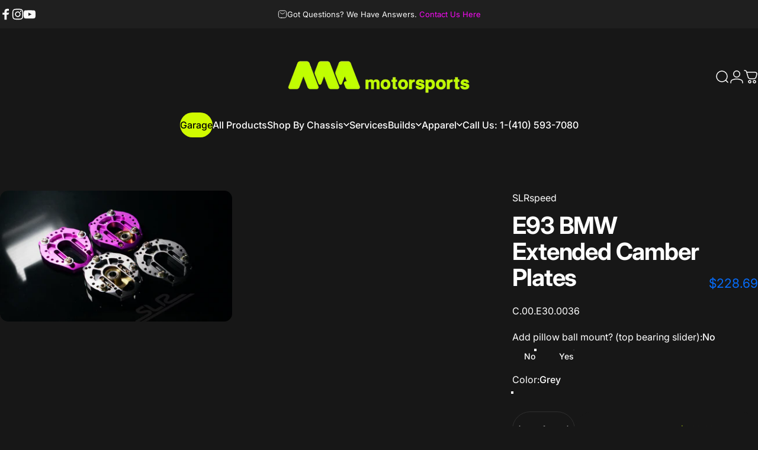

--- FILE ---
content_type: text/html; charset=utf-8
request_url: https://ma-motorsports.com/?section_id=sections--18483392741538__header
body_size: 8190
content:
<div id="shopify-section-sections--18483392741538__header" class="shopify-section shopify-section-group-header-group header-section"><style>
  #shopify-section-sections--18483392741538__header {
    --section-padding-top: 32px;
    --section-padding-bottom: 22px;
    --color-background: 23 23 23;
    --color-foreground: 255 255 255;
    --color-transparent: 255 255 255;
    --color-localization: ;
  }
</style><menu-drawer id="MenuDrawer" class="menu-drawer drawer drawer--start z-30 fixed bottom-0 left-0 h-full w-full pointer-events-none"
  data-section-id="sections--18483392741538__header"
  hidden
>
  <overlay-element class="overlay fixed-modal invisible opacity-0 fixed bottom-0 left-0 w-full h-screen pointer-events-none" aria-controls="MenuDrawer" aria-expanded="false"></overlay-element>
  <div class="drawer__inner z-10 absolute top-0 flex flex-col w-full h-full overflow-hidden">
    <gesture-element class="drawer__header flex justify-between opacity-0 invisible relative">
      <span class="drawer__title heading lg:text-3xl text-2xl leading-none tracking-tight"></span>
      <button class="button button--secondary button--close drawer__close hidden sm:flex items-center justify-center" type="button" is="hover-button" aria-controls="MenuDrawer" aria-expanded="false" aria-label="Close">
        <span class="btn-fill" data-fill></span>
        <span class="btn-text"><svg class="icon icon-close icon-sm" viewBox="0 0 20 20" stroke="currentColor" fill="none" xmlns="http://www.w3.org/2000/svg">
      <path stroke-linecap="round" stroke-linejoin="round" d="M5 15L15 5M5 5L15 15"></path>
    </svg></span>
      </button>
    </gesture-element>
    <div class="drawer__content opacity-0 invisible flex flex-col h-full grow shrink">
      <nav class="relative grow overflow-hidden" role="navigation">
        <ul class="drawer__scrollable drawer__menu relative w-full h-full" role="list" data-parent><li class="drawer__menu-group"><a class="drawer__menu-item block heading text-2xl leading-none tracking-tight" href="#void">Garage</a></li><li class="drawer__menu-group"><a class="drawer__menu-item block heading text-2xl leading-none tracking-tight" href="/collections/all-products">All Products</a></li><li class="drawer__menu-group"><details is="menu-details">
  <summary class="drawer__menu-item block cursor-pointer relative" aria-expanded="false">
    <span class="heading text-2xl leading-none tracking-tight">Shop By Chassis</span><svg class="icon icon-chevron-right icon-lg" viewBox="0 0 24 24" stroke="currentColor" fill="none" xmlns="http://www.w3.org/2000/svg">
      <path stroke-linecap="round" stroke-linejoin="round" d="M10 6L16 12L10 18"></path>
    </svg></summary>
  <div class="drawer__submenu z-1 absolute top-0 left-0 flex flex-col w-full h-full" data-parent><button type="button" class="tracking-tight heading text-base shrink-0 flex items-center gap-3 w-full" data-close>Shop By Chassis</button><ul id="DrawerSubMenu-sections--18483392741538__header-3" class="drawer__scrollable flex flex-col h-full"><li class="drawer__menu-group"><details is="menu-details">
                  <summary class="drawer__menu-item block heading text-2xl leading-none tracking-tight cursor-pointer relative" aria-expanded="false">Nissan<svg class="icon icon-chevron-right icon-lg" viewBox="0 0 24 24" stroke="currentColor" fill="none" xmlns="http://www.w3.org/2000/svg">
      <path stroke-linecap="round" stroke-linejoin="round" d="M10 6L16 12L10 18"></path>
    </svg></summary>
                  <div class="drawer__submenu z-1 absolute top-0 left-0 flex flex-col w-full h-full"><button type="button" class="tracking-tight heading text-base flex items-center gap-3 w-full" data-close>Nissan</button><ul class="drawer__scrollable flex flex-col h-full"><li class="drawer__menu-group">
                          <a class="drawer__menu-item block heading text-2xl leading-none tracking-tight" href="/collections/240sx">S-Chassis</a>
                        </li><li class="drawer__menu-group">
                          <a class="drawer__menu-item block heading text-2xl leading-none tracking-tight" href="/collections/r-chassis">R-Chassis</a>
                        </li><li class="drawer__menu-group">
                          <a class="drawer__menu-item block heading text-2xl leading-none tracking-tight" href="/collections/z-chassis">Z-Chassis</a>
                        </li></ul>
                  </div>
                </details></li><li class="drawer__menu-group"><details is="menu-details">
                  <summary class="drawer__menu-item block heading text-2xl leading-none tracking-tight cursor-pointer relative" aria-expanded="false">BMW<svg class="icon icon-chevron-right icon-lg" viewBox="0 0 24 24" stroke="currentColor" fill="none" xmlns="http://www.w3.org/2000/svg">
      <path stroke-linecap="round" stroke-linejoin="round" d="M10 6L16 12L10 18"></path>
    </svg></summary>
                  <div class="drawer__submenu z-1 absolute top-0 left-0 flex flex-col w-full h-full"><button type="button" class="tracking-tight heading text-base flex items-center gap-3 w-full" data-close>BMW</button><ul class="drawer__scrollable flex flex-col h-full"><li class="drawer__menu-group">
                          <a class="drawer__menu-item block heading text-2xl leading-none tracking-tight" href="/collections/e36">E36</a>
                        </li><li class="drawer__menu-group">
                          <a class="drawer__menu-item block heading text-2xl leading-none tracking-tight" href="/collections/e46">E46</a>
                        </li><li class="drawer__menu-group">
                          <a class="drawer__menu-item block heading text-2xl leading-none tracking-tight" href="/collections/e90">E90</a>
                        </li></ul>
                  </div>
                </details></li><li class="drawer__menu-group"><details is="menu-details">
                  <summary class="drawer__menu-item block heading text-2xl leading-none tracking-tight cursor-pointer relative" aria-expanded="false">Toyota<svg class="icon icon-chevron-right icon-lg" viewBox="0 0 24 24" stroke="currentColor" fill="none" xmlns="http://www.w3.org/2000/svg">
      <path stroke-linecap="round" stroke-linejoin="round" d="M10 6L16 12L10 18"></path>
    </svg></summary>
                  <div class="drawer__submenu z-1 absolute top-0 left-0 flex flex-col w-full h-full"><button type="button" class="tracking-tight heading text-base flex items-center gap-3 w-full" data-close>Toyota</button><ul class="drawer__scrollable flex flex-col h-full"><li class="drawer__menu-group">
                          <a class="drawer__menu-item block heading text-2xl leading-none tracking-tight" href="/collections/a80">A80</a>
                        </li><li class="drawer__menu-group">
                          <a class="drawer__menu-item block heading text-2xl leading-none tracking-tight" href="/collections/a90">A90</a>
                        </li><li class="drawer__menu-group">
                          <a class="drawer__menu-item block heading text-2xl leading-none tracking-tight" href="/collections/fr-s">FR-S</a>
                        </li><li class="drawer__menu-group">
                          <a class="drawer__menu-item block heading text-2xl leading-none tracking-tight" href="/collections/brz">BRZ</a>
                        </li><li class="drawer__menu-group">
                          <a class="drawer__menu-item block heading text-2xl leading-none tracking-tight" href="/collections/gr86">GR86</a>
                        </li><li class="drawer__menu-group">
                          <a class="drawer__menu-item block heading text-2xl leading-none tracking-tight" href="/collections/jzx">JZX</a>
                        </li></ul>
                  </div>
                </details></li><li class="drawer__menu-group"><details is="menu-details">
                  <summary class="drawer__menu-item block heading text-2xl leading-none tracking-tight cursor-pointer relative" aria-expanded="false">Mazda<svg class="icon icon-chevron-right icon-lg" viewBox="0 0 24 24" stroke="currentColor" fill="none" xmlns="http://www.w3.org/2000/svg">
      <path stroke-linecap="round" stroke-linejoin="round" d="M10 6L16 12L10 18"></path>
    </svg></summary>
                  <div class="drawer__submenu z-1 absolute top-0 left-0 flex flex-col w-full h-full"><button type="button" class="tracking-tight heading text-base flex items-center gap-3 w-full" data-close>Mazda</button><ul class="drawer__scrollable flex flex-col h-full"><li class="drawer__menu-group">
                          <a class="drawer__menu-item block heading text-2xl leading-none tracking-tight" href="/collections/nd-mx-5">ND</a>
                        </li><li class="drawer__menu-group">
                          <a class="drawer__menu-item block heading text-2xl leading-none tracking-tight" href="/collections/fc">FC</a>
                        </li><li class="drawer__menu-group">
                          <a class="drawer__menu-item block heading text-2xl leading-none tracking-tight" href="/collections/fd">FD</a>
                        </li></ul>
                  </div>
                </details></li><li class="drawer__menu-group"><details is="menu-details">
                  <summary class="drawer__menu-item block heading text-2xl leading-none tracking-tight cursor-pointer relative" aria-expanded="false">Chevrolet<svg class="icon icon-chevron-right icon-lg" viewBox="0 0 24 24" stroke="currentColor" fill="none" xmlns="http://www.w3.org/2000/svg">
      <path stroke-linecap="round" stroke-linejoin="round" d="M10 6L16 12L10 18"></path>
    </svg></summary>
                  <div class="drawer__submenu z-1 absolute top-0 left-0 flex flex-col w-full h-full"><button type="button" class="tracking-tight heading text-base flex items-center gap-3 w-full" data-close>Chevrolet</button><ul class="drawer__scrollable flex flex-col h-full"><li class="drawer__menu-group">
                          <a class="drawer__menu-item block heading text-2xl leading-none tracking-tight" href="/collections/c5">C5</a>
                        </li><li class="drawer__menu-group">
                          <a class="drawer__menu-item block heading text-2xl leading-none tracking-tight" href="/collections/c6">C6</a>
                        </li><li class="drawer__menu-group">
                          <a class="drawer__menu-item block heading text-2xl leading-none tracking-tight" href="/collections/c7">C7</a>
                        </li><li class="drawer__menu-group">
                          <a class="drawer__menu-item block heading text-2xl leading-none tracking-tight" href="/">C8 (Coming soon)</a>
                        </li></ul>
                  </div>
                </details></li><li class="drawer__menu-group"><details is="menu-details">
                  <summary class="drawer__menu-item block heading text-2xl leading-none tracking-tight cursor-pointer relative" aria-expanded="false">Infiniti<svg class="icon icon-chevron-right icon-lg" viewBox="0 0 24 24" stroke="currentColor" fill="none" xmlns="http://www.w3.org/2000/svg">
      <path stroke-linecap="round" stroke-linejoin="round" d="M10 6L16 12L10 18"></path>
    </svg></summary>
                  <div class="drawer__submenu z-1 absolute top-0 left-0 flex flex-col w-full h-full"><button type="button" class="tracking-tight heading text-base flex items-center gap-3 w-full" data-close>Infiniti</button><ul class="drawer__scrollable flex flex-col h-full"><li class="drawer__menu-group">
                          <a class="drawer__menu-item block heading text-2xl leading-none tracking-tight" href="/collections/350z-g35">G35</a>
                        </li><li class="drawer__menu-group">
                          <a class="drawer__menu-item block heading text-2xl leading-none tracking-tight" href="/collections/370z-g37">G37</a>
                        </li><li class="drawer__menu-group">
                          <a class="drawer__menu-item block heading text-2xl leading-none tracking-tight" href="/collections/q50">Q50</a>
                        </li><li class="drawer__menu-group">
                          <a class="drawer__menu-item block heading text-2xl leading-none tracking-tight" href="/">Q60  (Coming Soon)</a>
                        </li></ul>
                  </div>
                </details></li><li class="drawer__menu-group"><details is="menu-details">
                  <summary class="drawer__menu-item block heading text-2xl leading-none tracking-tight cursor-pointer relative" aria-expanded="false">Ford<svg class="icon icon-chevron-right icon-lg" viewBox="0 0 24 24" stroke="currentColor" fill="none" xmlns="http://www.w3.org/2000/svg">
      <path stroke-linecap="round" stroke-linejoin="round" d="M10 6L16 12L10 18"></path>
    </svg></summary>
                  <div class="drawer__submenu z-1 absolute top-0 left-0 flex flex-col w-full h-full"><button type="button" class="tracking-tight heading text-base flex items-center gap-3 w-full" data-close>Ford</button><ul class="drawer__scrollable flex flex-col h-full"><li class="drawer__menu-group">
                          <a class="drawer__menu-item block heading text-2xl leading-none tracking-tight" href="/">S197 (Coming Soon)</a>
                        </li><li class="drawer__menu-group">
                          <a class="drawer__menu-item block heading text-2xl leading-none tracking-tight" href="/collections/s550">S550</a>
                        </li><li class="drawer__menu-group">
                          <a class="drawer__menu-item block heading text-2xl leading-none tracking-tight" href="/">S560 (Coming Soon)</a>
                        </li></ul>
                  </div>
                </details></li><li class="mega-menu__footer">
            <a class="button button--primary icon-with-text w-full" href="/collections/all-products" is="hover-link">
              <span class="btn-fill" data-fill></span>
              <span class="btn-text">Shop All Parts</span>
            </a>
          </li></ul></div>
</details>
</li><li class="drawer__menu-group"><a class="drawer__menu-item block heading text-2xl leading-none tracking-tight" href="#shopify-section-template--18483392282786__collage_h7Eyaq">Services</a></li><li class="drawer__menu-group"><details is="menu-details">
  <summary class="drawer__menu-item block cursor-pointer relative" aria-expanded="false">
    <span class="heading text-2xl leading-none tracking-tight">Builds</span><svg class="icon icon-chevron-right icon-lg" viewBox="0 0 24 24" stroke="currentColor" fill="none" xmlns="http://www.w3.org/2000/svg">
      <path stroke-linecap="round" stroke-linejoin="round" d="M10 6L16 12L10 18"></path>
    </svg></summary>
  <div class="drawer__submenu z-1 absolute top-0 left-0 flex flex-col w-full h-full" data-parent><button type="button" class="tracking-tight heading text-base shrink-0 flex items-center gap-3 w-full" data-close>Builds</button><ul id="DrawerSubMenu-sections--18483392741538__header-5" class="drawer__scrollable flex flex-col h-full"><li class="drawer__menu-group drawer__promotions">
            <ul class="mega-menu__list grid grid-cols-2 w-full h-full" role="list" tabindex="-1"><li class="drawer__menu-group mega-menu__item flex opacity-0 w-full">
                    <div class="media-card media-card--standard media-card--overlap">
                      <a class="media-card__link flex flex-col w-full h-full relative" href="/blogs/news/shop-update"
                        aria-label="2JZ S15 Drift Build"
                        style="--color-foreground: 255 255 255;--color-overlay: 105 29 225;--overlay-opacity: 0.0;"
                      ><div class="media media--adapt relative overflow-hidden"><img src="//ma-motorsports.com/cdn/shop/files/126454096_2779573595704470_1017344090678165614_n_0f1811e3-8338-40f5-b9f1-8affdeb4e19e.jpg?v=1750940966&amp;width=1440" alt="" srcset="//ma-motorsports.com/cdn/shop/files/126454096_2779573595704470_1017344090678165614_n_0f1811e3-8338-40f5-b9f1-8affdeb4e19e.jpg?v=1750940966&amp;width=180 180w, //ma-motorsports.com/cdn/shop/files/126454096_2779573595704470_1017344090678165614_n_0f1811e3-8338-40f5-b9f1-8affdeb4e19e.jpg?v=1750940966&amp;width=360 360w, //ma-motorsports.com/cdn/shop/files/126454096_2779573595704470_1017344090678165614_n_0f1811e3-8338-40f5-b9f1-8affdeb4e19e.jpg?v=1750940966&amp;width=540 540w, //ma-motorsports.com/cdn/shop/files/126454096_2779573595704470_1017344090678165614_n_0f1811e3-8338-40f5-b9f1-8affdeb4e19e.jpg?v=1750940966&amp;width=720 720w, //ma-motorsports.com/cdn/shop/files/126454096_2779573595704470_1017344090678165614_n_0f1811e3-8338-40f5-b9f1-8affdeb4e19e.jpg?v=1750940966&amp;width=900 900w, //ma-motorsports.com/cdn/shop/files/126454096_2779573595704470_1017344090678165614_n_0f1811e3-8338-40f5-b9f1-8affdeb4e19e.jpg?v=1750940966&amp;width=1080 1080w" width="1440" height="1080" loading="lazy" is="lazy-image"></div><div class="media-card__content flex justify-between items-center gap-4 w-full">
                            <div class="media-card__text opacity-0 shrink-1 grid gap-0d5"><p>
                                  <span class="heading reversed-link text-lg tracking-tighter leading-tight">2JZ S15 Drift Build</span>
                                </p><p class="leading-none text-xs xl:text-sm hidden md:block"><em><strong>Mike Power - </strong></em>Formula D Pro Spec Driver</p></div><svg class="icon icon-arrow-right icon-xs transform shrink-0 hidden md:block" viewBox="0 0 21 20" stroke="currentColor" fill="none" xmlns="http://www.w3.org/2000/svg">
      <path stroke-linecap="round" stroke-linejoin="round" d="M3 10H18M18 10L12.1667 4.16675M18 10L12.1667 15.8334"></path>
    </svg></div></a>
                    </div>
                  </li><li class="drawer__menu-group mega-menu__item flex opacity-0 w-full">
                    <div class="media-card media-card--standard media-card--overlap">
                      <a class="media-card__link flex flex-col w-full h-full relative" role="link" aria-disabled="true"
                        aria-label="S13 LS Drift Build"
                        style="--color-foreground: 255 255 255;--color-overlay: 105 29 225;--overlay-opacity: 0.0;"
                      ><div class="badges z-2 absolute grid gap-3 pointer-events-none">
                            <span class="badge badge--onsale flex items-center gap-1d5 font-medium leading-none">BUILD BIO COMING SOON</span>
                          </div><div class="media media--square relative overflow-hidden"><img src="//ma-motorsports.com/cdn/shop/files/504389225_18509171632047159_8189933258578148507_n.webp?v=1749616696&amp;width=1080" alt="" srcset="//ma-motorsports.com/cdn/shop/files/504389225_18509171632047159_8189933258578148507_n.webp?v=1749616696&amp;width=180 180w, //ma-motorsports.com/cdn/shop/files/504389225_18509171632047159_8189933258578148507_n.webp?v=1749616696&amp;width=360 360w, //ma-motorsports.com/cdn/shop/files/504389225_18509171632047159_8189933258578148507_n.webp?v=1749616696&amp;width=540 540w, //ma-motorsports.com/cdn/shop/files/504389225_18509171632047159_8189933258578148507_n.webp?v=1749616696&amp;width=720 720w, //ma-motorsports.com/cdn/shop/files/504389225_18509171632047159_8189933258578148507_n.webp?v=1749616696&amp;width=900 900w, //ma-motorsports.com/cdn/shop/files/504389225_18509171632047159_8189933258578148507_n.webp?v=1749616696&amp;width=1080 1080w" width="1080" height="720" loading="lazy" is="lazy-image"></div><div class="media-card__content flex justify-between items-center gap-4 w-full">
                            <div class="media-card__text opacity-0 shrink-1 grid gap-0d5"><p>
                                  <span class="heading reversed-link text-lg tracking-tighter leading-tight">S13 LS Drift Build</span>
                                </p><p class="leading-none text-xs xl:text-sm hidden md:block"><em><strong>Brian Hop - </strong></em>Formula D Pro Spec Driver</p></div><svg class="icon icon-arrow-right icon-xs transform shrink-0 hidden md:block" viewBox="0 0 21 20" stroke="currentColor" fill="none" xmlns="http://www.w3.org/2000/svg">
      <path stroke-linecap="round" stroke-linejoin="round" d="M3 10H18M18 10L12.1667 4.16675M18 10L12.1667 15.8334"></path>
    </svg></div></a>
                    </div>
                  </li></ul>
          </li><li class="mega-menu__footer">
            <a class="button button--primary icon-with-text w-full" href="/collections" is="hover-link">
              <span class="btn-fill" data-fill></span>
              <span class="btn-text">VIEW ALL</span>
            </a>
          </li></ul></div>
</details>
</li><li class="drawer__menu-group"><details is="menu-details">
  <summary class="drawer__menu-item block cursor-pointer relative" aria-expanded="false">
    <span class="heading text-2xl leading-none tracking-tight">Apparel</span><svg class="icon icon-chevron-right icon-lg" viewBox="0 0 24 24" stroke="currentColor" fill="none" xmlns="http://www.w3.org/2000/svg">
      <path stroke-linecap="round" stroke-linejoin="round" d="M10 6L16 12L10 18"></path>
    </svg></summary>
  <div class="drawer__submenu z-1 absolute top-0 left-0 flex flex-col w-full h-full" data-parent><button type="button" class="tracking-tight heading text-base shrink-0 flex items-center gap-3 w-full" data-close>Apparel</button><ul id="DrawerSubMenu-sections--18483392741538__header-6" class="drawer__scrollable flex flex-col h-full"><li class="drawer__menu-group"><details is="menu-details">
                    <summary class="drawer__menu-item block heading text-2xl leading-none tracking-tight cursor-pointer relative" aria-expanded="false">Tees<svg class="icon icon-chevron-right icon-lg" viewBox="0 0 24 24" stroke="currentColor" fill="none" xmlns="http://www.w3.org/2000/svg">
      <path stroke-linecap="round" stroke-linejoin="round" d="M10 6L16 12L10 18"></path>
    </svg></summary>
                    <div class="drawer__submenu z-1 absolute top-0 left-0 flex flex-col w-full h-full"><button type="button" class="tracking-tight heading text-base flex items-center gap-3 w-full" data-close>Tees</button><div class="drawer__scrollable flex flex-col h-full">
                        <div class="horizontal-products product-grid"><div class="horizontal-product flex items-center gap-4 md:gap-6 w-full">
  <a class="horizontal-product__media media media--square relative overflow-hidden shrink-0" href="/products/r33-gtr-t-shirt"><img src="//ma-motorsports.com/cdn/shop/files/IMG_7318.jpg?v=1689097309&amp;width=3024" alt="R33 GTR T-Shirt" srcset="//ma-motorsports.com/cdn/shop/files/IMG_7318.jpg?v=1689097309&amp;width=180 180w, //ma-motorsports.com/cdn/shop/files/IMG_7318.jpg?v=1689097309&amp;width=360 360w, //ma-motorsports.com/cdn/shop/files/IMG_7318.jpg?v=1689097309&amp;width=540 540w" width="3024" height="4032" loading="lazy" is="lazy-image"></a>
  <div class="horizontal-product__details grow flex flex-col justify-start gap-1d5">
    <div class="flex flex-col gap-1">
      <div class="block"><a href="/products/r33-gtr-t-shirt" class="horizontal-product__title reversed-link font-medium text-base leading-tight">R33 GTR T-Shirt</a>
      </div>
    </div>
    
    <div class="flex flex-col gap-1"><div class="price flex flex-wrap items-end gap-2 text-sm"
><span class="price__regular whitespace-nowrap">$24.95</span></div>
</div>
  </div><div class="horizontal-product__quantity shrink-0 text-sm sm:block">
      <div class="grid gap-3"><a href="/products/r33-gtr-t-shirt" class="button button--primary button--small icon-with-text" is="hover-link" aria-label="View">
                <span class="btn-fill" data-fill></span>
                <span class="btn-text"><svg class="icon icon-plus icon-2xs" viewBox="0 0 12 12" stroke="currentColor" fill="none" xmlns="http://www.w3.org/2000/svg">
      <path stroke-linecap="round" stroke-linejoin="round" d="M2.5 6H6M9.5 6H6M6 6V2.5M6 6V9.5"></path>
    </svg><span class="hidden md:block" data-sold-out="Sold Out">View</span>
                </span>
              </a></div>
    </div></div>
<div class="horizontal-product flex items-center gap-4 md:gap-6 w-full">
  <a class="horizontal-product__media media media--square relative overflow-hidden shrink-0" href="/products/25th-anniversary-ma-motorsports-t-shirt"><img src="//ma-motorsports.com/cdn/shop/files/25Anniversary.jpg?v=1720014389&amp;width=3169" alt="25th Anniversary MA Motorsports T-Shirt" srcset="//ma-motorsports.com/cdn/shop/files/25Anniversary.jpg?v=1720014389&amp;width=180 180w, //ma-motorsports.com/cdn/shop/files/25Anniversary.jpg?v=1720014389&amp;width=360 360w, //ma-motorsports.com/cdn/shop/files/25Anniversary.jpg?v=1720014389&amp;width=540 540w" width="3169" height="2126" loading="lazy" is="lazy-image"></a>
  <div class="horizontal-product__details grow flex flex-col justify-start gap-1d5">
    <div class="flex flex-col gap-1">
      <div class="block"><a href="/products/25th-anniversary-ma-motorsports-t-shirt" class="horizontal-product__title reversed-link font-medium text-base leading-tight">25th Anniversary MA Motorsports T-Shirt</a>
      </div>
    </div>
    
    <div class="flex flex-col gap-1"><div class="price flex flex-wrap items-end gap-2 text-sm"
><span class="price__regular whitespace-nowrap"><small>From</small> $18.00</span></div>
</div>
  </div><div class="horizontal-product__quantity shrink-0 text-sm sm:block">
      <div class="grid gap-3"><a href="/products/25th-anniversary-ma-motorsports-t-shirt" class="button button--primary button--small icon-with-text" is="hover-link" aria-label="View">
                <span class="btn-fill" data-fill></span>
                <span class="btn-text"><svg class="icon icon-plus icon-2xs" viewBox="0 0 12 12" stroke="currentColor" fill="none" xmlns="http://www.w3.org/2000/svg">
      <path stroke-linecap="round" stroke-linejoin="round" d="M2.5 6H6M9.5 6H6M6 6V2.5M6 6V9.5"></path>
    </svg><span class="hidden md:block" data-sold-out="Sold Out">View</span>
                </span>
              </a></div>
    </div></div>
<div class="horizontal-product flex items-center gap-4 md:gap-6 w-full">
  <a class="horizontal-product__media media media--square relative overflow-hidden shrink-0" href="/products/ma-motorsports-long-sleeve-t-shirt"><img src="//ma-motorsports.com/cdn/shop/files/IMG_0710.jpg?v=1732298815&amp;width=1536" alt="*SALE* MA-Motorsports MA Logo Long Sleeve T-Shirt -Blue/ Silver" srcset="//ma-motorsports.com/cdn/shop/files/IMG_0710.jpg?v=1732298815&amp;width=180 180w, //ma-motorsports.com/cdn/shop/files/IMG_0710.jpg?v=1732298815&amp;width=360 360w, //ma-motorsports.com/cdn/shop/files/IMG_0710.jpg?v=1732298815&amp;width=540 540w" width="1536" height="2048" loading="lazy" is="lazy-image"></a>
  <div class="horizontal-product__details grow flex flex-col justify-start gap-1d5">
    <div class="flex flex-col gap-1">
      <div class="block"><a href="/products/ma-motorsports-long-sleeve-t-shirt" class="horizontal-product__title reversed-link font-medium text-base leading-tight">*SALE* MA-Motorsports MA Logo Long Sleeve T-Shirt -Blue/ Silver</a>
      </div>
    </div>
    
    <div class="flex flex-col gap-1"><div class="price price--on-sale flex flex-wrap items-end gap-2 text-sm"
><span class="sr-only">Sale price</span><span class="price__regular whitespace-nowrap">$25.00</span><span class="sr-only">Regular price</span>
    <span class="price__sale inline-flex items-center h-auto relative">$35.00</span></div>
</div>
  </div><div class="horizontal-product__quantity shrink-0 text-sm sm:block">
      <div class="grid gap-3"><a href="/products/ma-motorsports-long-sleeve-t-shirt" class="button button--primary button--small icon-with-text" is="hover-link" aria-label="View">
                <span class="btn-fill" data-fill></span>
                <span class="btn-text"><svg class="icon icon-plus icon-2xs" viewBox="0 0 12 12" stroke="currentColor" fill="none" xmlns="http://www.w3.org/2000/svg">
      <path stroke-linecap="round" stroke-linejoin="round" d="M2.5 6H6M9.5 6H6M6 6V2.5M6 6V9.5"></path>
    </svg><span class="hidden md:block" data-sold-out="Sold Out">View</span>
                </span>
              </a></div>
    </div></div>
</div>
                      </div>
                      <div class="drawer__sticky w-full">
                        <a class="button button--primary icon-with-text w-full" href="/collections/apparel" is="hover-link">
                          <span class="btn-fill" data-fill></span>
                          <span class="btn-text">
                            All Tees
                            (5)<svg class="icon icon-arrow-right icon-sm transform" viewBox="0 0 21 20" stroke="currentColor" fill="none" xmlns="http://www.w3.org/2000/svg">
      <path stroke-linecap="round" stroke-linejoin="round" d="M3 10H18M18 10L12.1667 4.16675M18 10L12.1667 15.8334"></path>
    </svg></span>
                        </a>
                      </div>
                    </div>
                  </details></li><li class="drawer__menu-group"><details is="menu-details">
                    <summary class="drawer__menu-item block heading text-2xl leading-none tracking-tight cursor-pointer relative" aria-expanded="false">Hoodies<svg class="icon icon-chevron-right icon-lg" viewBox="0 0 24 24" stroke="currentColor" fill="none" xmlns="http://www.w3.org/2000/svg">
      <path stroke-linecap="round" stroke-linejoin="round" d="M10 6L16 12L10 18"></path>
    </svg></summary>
                    <div class="drawer__submenu z-1 absolute top-0 left-0 flex flex-col w-full h-full"><button type="button" class="tracking-tight heading text-base flex items-center gap-3 w-full" data-close>Hoodies</button><div class="drawer__scrollable flex flex-col h-full">
                        <div class="horizontal-products product-grid"><div class="horizontal-product flex items-center gap-4 md:gap-6 w-full">
  <a class="horizontal-product__media media media--square relative overflow-hidden shrink-0" href="/products/ma-motorsports-logo-hoodie"><img src="//ma-motorsports.com/cdn/shop/files/IMG_0719.jpg?v=1732298541&amp;width=2048" alt="*SALE* MA-Motorsports LOGO Hoodie Black/ Hi-Viz" srcset="//ma-motorsports.com/cdn/shop/files/IMG_0719.jpg?v=1732298541&amp;width=180 180w, //ma-motorsports.com/cdn/shop/files/IMG_0719.jpg?v=1732298541&amp;width=360 360w, //ma-motorsports.com/cdn/shop/files/IMG_0719.jpg?v=1732298541&amp;width=540 540w" width="2048" height="1536" loading="lazy" is="lazy-image"></a>
  <div class="horizontal-product__details grow flex flex-col justify-start gap-1d5">
    <div class="flex flex-col gap-1">
      <div class="block"><a href="/products/ma-motorsports-logo-hoodie" class="horizontal-product__title reversed-link font-medium text-base leading-tight">*SALE* MA-Motorsports LOGO Hoodie Black/ Hi-Viz</a>
      </div>
    </div>
    
    <div class="flex flex-col gap-1"><div class="price price--on-sale flex flex-wrap items-end gap-2 text-sm"
><span class="sr-only">Sale price</span><span class="price__regular whitespace-nowrap">$34.95</span><span class="sr-only">Regular price</span>
    <span class="price__sale inline-flex items-center h-auto relative">$50.00</span></div>
</div>
  </div><div class="horizontal-product__quantity shrink-0 text-sm sm:block">
      <div class="grid gap-3"><a href="/products/ma-motorsports-logo-hoodie" class="button button--primary button--small icon-with-text" is="hover-link" aria-label="View">
                <span class="btn-fill" data-fill></span>
                <span class="btn-text"><svg class="icon icon-plus icon-2xs" viewBox="0 0 12 12" stroke="currentColor" fill="none" xmlns="http://www.w3.org/2000/svg">
      <path stroke-linecap="round" stroke-linejoin="round" d="M2.5 6H6M9.5 6H6M6 6V2.5M6 6V9.5"></path>
    </svg><span class="hidden md:block" data-sold-out="Sold Out">View</span>
                </span>
              </a></div>
    </div></div>
</div>
                      </div>
                      <div class="drawer__sticky w-full">
                        <a class="button button--primary icon-with-text w-full" href="/collections/apparel" is="hover-link">
                          <span class="btn-fill" data-fill></span>
                          <span class="btn-text">
                            All Hoodies
                            (5)<svg class="icon icon-arrow-right icon-sm transform" viewBox="0 0 21 20" stroke="currentColor" fill="none" xmlns="http://www.w3.org/2000/svg">
      <path stroke-linecap="round" stroke-linejoin="round" d="M3 10H18M18 10L12.1667 4.16675M18 10L12.1667 15.8334"></path>
    </svg></span>
                        </a>
                      </div>
                    </div>
                  </details></li><li class="drawer__menu-group"><details is="menu-details">
                    <summary class="drawer__menu-item block heading text-2xl leading-none tracking-tight cursor-pointer relative" aria-expanded="false">Hats<svg class="icon icon-chevron-right icon-lg" viewBox="0 0 24 24" stroke="currentColor" fill="none" xmlns="http://www.w3.org/2000/svg">
      <path stroke-linecap="round" stroke-linejoin="round" d="M10 6L16 12L10 18"></path>
    </svg></summary>
                    <div class="drawer__submenu z-1 absolute top-0 left-0 flex flex-col w-full h-full"><button type="button" class="tracking-tight heading text-base flex items-center gap-3 w-full" data-close>Hats</button><div class="drawer__scrollable flex flex-col h-full">
                        <div class="horizontal-products product-grid"><div class="horizontal-product flex items-center gap-4 md:gap-6 w-full">
  <a class="horizontal-product__media media media--square relative overflow-hidden shrink-0" href="/products/ma-motorsports-logo-trucker-hat"><img src="//ma-motorsports.com/cdn/shop/products/IMG-2302.jpg?v=1638477372&amp;width=3024" alt="MA Motorsports Logo Trucker Hat" srcset="//ma-motorsports.com/cdn/shop/products/IMG-2302.jpg?v=1638477372&amp;width=180 180w, //ma-motorsports.com/cdn/shop/products/IMG-2302.jpg?v=1638477372&amp;width=360 360w, //ma-motorsports.com/cdn/shop/products/IMG-2302.jpg?v=1638477372&amp;width=540 540w" width="3024" height="4032" loading="lazy" is="lazy-image"></a>
  <div class="horizontal-product__details grow flex flex-col justify-start gap-1d5">
    <div class="flex flex-col gap-1">
      <div class="block"><a href="/products/ma-motorsports-logo-trucker-hat" class="horizontal-product__title reversed-link font-medium text-base leading-tight">MA Motorsports Logo Trucker Hat</a>
      </div>
    </div>
    
    <div class="flex flex-col gap-1"><div class="price flex flex-wrap items-end gap-2 text-sm"
><span class="price__regular whitespace-nowrap">$25.00</span></div>
</div>
  </div><div class="horizontal-product__quantity shrink-0 text-sm sm:block">
      <div class="grid gap-3"><span class="button button--primary button--small" disabled="disabled">Sold Out</span></div>
    </div></div>
</div>
                      </div>
                      <div class="drawer__sticky w-full">
                        <a class="button button--primary icon-with-text w-full" href="/collections/apparel" is="hover-link">
                          <span class="btn-fill" data-fill></span>
                          <span class="btn-text">
                            All Hats
                            (5)<svg class="icon icon-arrow-right icon-sm transform" viewBox="0 0 21 20" stroke="currentColor" fill="none" xmlns="http://www.w3.org/2000/svg">
      <path stroke-linecap="round" stroke-linejoin="round" d="M3 10H18M18 10L12.1667 4.16675M18 10L12.1667 15.8334"></path>
    </svg></span>
                        </a>
                      </div>
                    </div>
                  </details></li><li class="mega-menu__footer">
            <a class="button button--primary icon-with-text w-full" href="/collections/apparel" is="hover-link">
              <span class="btn-fill" data-fill></span>
              <span class="btn-text">See All</span>
            </a>
          </li></ul></div>
</details>
</li><li class="drawer__menu-group"><a class="drawer__menu-item block heading text-2xl leading-none tracking-tight" href="tel:1-410-593-7080">Call Us: 1-(410) 593-7080</a></li></ul>
      </nav>
      <div class="drawer__footer grid w-full"><div class="drawer__footer-bottom flex items-center justify-between gap-6"><a href="/account/login" class="button button--primary icon-with-text" is="hover-link" rel="nofollow">
              <span class="btn-fill" data-fill></span>
              <span class="btn-text"><svg class="icon icon-account-2 icon-xs" viewBox="0 0 16 17" stroke="currentColor" fill="none" xmlns="http://www.w3.org/2000/svg">
      <rect width="6.5" height="6.5" x="4.75" y="1.917" rx="3.25"></rect>
      <path stroke-linecap="round" d="M8 10.834c1 0 2.667.222 3 .333.333.11 2.467.533 3 1.333.667 1 .667 1.334.667 2.667M8 10.834c-1 0-2.667.222-3 .333-.333.11-2.467.533-3 1.333-.667 1-.667 1.334-.667 2.667"></path>
    </svg>Login</span>
            </a><ul class="flex flex-wrap items-center gap-6" role="list"><li><a href="https://www.facebook.com/MaMotorsportsLLC" class="social_platform block relative" is="magnet-link" title="MA-Motorsports on Facebook"><svg class="icon icon-facebook icon-sm" viewBox="0 0 24 24" stroke="none" fill="currentColor" xmlns="http://www.w3.org/2000/svg">
      <path d="M9.03153 23L9 13H5V9H9V6.5C9 2.7886 11.2983 1 14.6091 1C16.1951 1 17.5581 1.11807 17.9553 1.17085V5.04948L15.6591 5.05052C13.8584 5.05052 13.5098 5.90614 13.5098 7.16171V9H18.75L16.75 13H13.5098V23H9.03153Z"/>
    </svg><span class="sr-only">Facebook</span>
        </a>
      </li><li><a href="https://www.instagram.com/mamotorsports" class="social_platform block relative" is="magnet-link" title="MA-Motorsports on Instagram"><svg class="icon icon-instagram icon-sm" viewBox="0 0 24 24" stroke="none" fill="currentColor" xmlns="http://www.w3.org/2000/svg">
      <path d="M12 2.98C14.94 2.98 15.28 2.99 16.44 3.04C17.14 3.04 17.83 3.18 18.48 3.42C18.96 3.6 19.39 3.88 19.75 4.24C20.12 4.59 20.4 5.03 20.57 5.51C20.81 6.16 20.94 6.85 20.95 7.55C21 8.71 21.01 9.06 21.01 12C21.01 14.94 21 15.28 20.95 16.44C20.95 17.14 20.81 17.83 20.57 18.48C20.39 18.95 20.11 19.39 19.75 19.75C19.39 20.11 18.96 20.39 18.48 20.57C17.83 20.81 17.14 20.94 16.44 20.95C15.28 21 14.93 21.01 12 21.01C9.07 21.01 8.72 21 7.55 20.95C6.85 20.95 6.16 20.81 5.51 20.57C5.03 20.39 4.6 20.11 4.24 19.75C3.87 19.4 3.59 18.96 3.42 18.48C3.18 17.83 3.05 17.14 3.04 16.44C2.99 15.28 2.98 14.93 2.98 12C2.98 9.07 2.99 8.72 3.04 7.55C3.04 6.85 3.18 6.16 3.42 5.51C3.6 5.03 3.88 4.6 4.24 4.24C4.59 3.87 5.03 3.59 5.51 3.42C6.16 3.18 6.85 3.05 7.55 3.04C8.71 2.99 9.06 2.98 12 2.98ZM12 1C9.01 1 8.64 1.01 7.47 1.07C6.56 1.09 5.65 1.26 4.8 1.58C4.07 1.86 3.4 2.3 2.85 2.85C2.3 3.41 1.86 4.07 1.58 4.8C1.26 5.65 1.09 6.56 1.07 7.47C1.02 8.64 1 9.01 1 12C1 14.99 1.01 15.36 1.07 16.53C1.09 17.44 1.26 18.35 1.58 19.2C1.86 19.93 2.3 20.6 2.85 21.15C3.41 21.7 4.07 22.14 4.8 22.42C5.65 22.74 6.56 22.91 7.47 22.93C8.64 22.98 9.01 23 12 23C14.99 23 15.36 22.99 16.53 22.93C17.44 22.91 18.35 22.74 19.2 22.42C19.93 22.14 20.6 21.7 21.15 21.15C21.7 20.59 22.14 19.93 22.42 19.2C22.74 18.35 22.91 17.44 22.93 16.53C22.98 15.36 23 14.99 23 12C23 9.01 22.99 8.64 22.93 7.47C22.91 6.56 22.74 5.65 22.42 4.8C22.14 4.07 21.7 3.4 21.15 2.85C20.59 2.3 19.93 1.86 19.2 1.58C18.35 1.26 17.44 1.09 16.53 1.07C15.36 1.02 14.99 1 12 1ZM12 6.35C10.88 6.35 9.79 6.68 8.86 7.3C7.93 7.92 7.21 8.8 6.78 9.84C6.35 10.87 6.24 12.01 6.46 13.1C6.68 14.2 7.22 15.2 8.01 15.99C8.8 16.78 9.81 17.32 10.9 17.54C12 17.76 13.13 17.65 14.16 17.22C15.19 16.79 16.07 16.07 16.7 15.14C17.32 14.21 17.65 13.12 17.65 12C17.65 10.5 17.05 9.06 16 8.01C14.94 6.95 13.5 6.36 12.01 6.36L12 6.35ZM12 15.67C11.27 15.67 10.57 15.45 9.96 15.05C9.36 14.65 8.89 14.07 8.61 13.4C8.33 12.73 8.26 11.99 8.4 11.28C8.54 10.57 8.89 9.92 9.4 9.4C9.91 8.88 10.57 8.54 11.28 8.4C11.99 8.26 12.73 8.33 13.4 8.61C14.07 8.89 14.64 9.36 15.05 9.96C15.45 10.56 15.67 11.27 15.67 12C15.67 12.97 15.28 13.91 14.6 14.59C13.91 15.28 12.98 15.66 12.01 15.66L12 15.67ZM17.87 7.45C18.6 7.45 19.19 6.86 19.19 6.13C19.19 5.4 18.6 4.81 17.87 4.81C17.14 4.81 16.55 5.4 16.55 6.13C16.55 6.86 17.14 7.45 17.87 7.45Z"/>
    </svg><span class="sr-only">Instagram</span>
        </a>
      </li><li><a href="https://www.youtube.com/@MAMotorsports" class="social_platform block relative" is="magnet-link" title="MA-Motorsports on YouTube"><svg class="icon icon-youtube icon-sm" viewBox="0 0 24 24" stroke="none" fill="currentColor" xmlns="http://www.w3.org/2000/svg">
      <path d="M23.8 7.6C23.8 7.6 23.6 5.9 22.8 5.2C21.9 4.2 20.9 4.2 20.4 4.2C17 4 12 4 12 4C12 4 7 4 3.6 4.2C3.1 4.3 2.1 4.3 1.2 5.2C0.5 5.9 0.2 7.6 0.2 7.6C0.2 7.6 0 9.5 0 11.5V13.3C0 15.2 0.2 17.2 0.2 17.2C0.2 17.2 0.4 18.9 1.2 19.6C2.1 20.6 3.3 20.5 3.8 20.6C5.7 20.8 12 20.8 12 20.8C12 20.8 17 20.8 20.4 20.5C20.9 20.4 21.9 20.4 22.8 19.5C23.5 18.8 23.8 17.1 23.8 17.1C23.8 17.1 24 15.2 24 13.2V11.4C24 9.5 23.8 7.6 23.8 7.6ZM9.5 15.5V8.8L16 12.2L9.5 15.5Z"/>
    </svg><span class="sr-only">YouTube</span>
        </a>
      </li></ul></div>
      </div>
    </div>
  </div>
</menu-drawer>
<header data-section-id="sections--18483392741538__header" class="header header--center mobile:header--left page-width page-width--full section section--rounded section--padding grid items-center z-20 relative w-full" is="sticky-header" data-sticky-type="always"><div class="header__icons header__icons--start flex justify-start z-2">
  <div class="header__buttons flex items-center gap-1d5"><button class="menu-toggle-button hidden lg:flex items-center justify-center" type="button" is="menu-toggle" aria-controls="MenuToggle" aria-expanded="false">
        <span class="sr-only">Site navigation</span><svg class="icon icon-hamburger icon-lg" viewBox="0 0 24 24" stroke="currentColor" fill="none" xmlns="http://www.w3.org/2000/svg">
      <path stroke-linecap="round" d="M3 6H21M3 12H11M3 18H16"></path>
    </svg></button><a href="/search" class="search-drawer-button flex items-center justify-center" is="magnet-link" aria-controls="SearchDrawer" aria-expanded="false" >
        <span class="sr-only">Search</span><svg class="icon icon-search icon-lg" viewBox="0 0 24 24" stroke="currentColor" fill="none" xmlns="http://www.w3.org/2000/svg">
      <path stroke-linecap="round" d="m21 21-3.636-3.636m0 0A9 9 0 1 0 4.636 4.636a9 9 0 0 0 12.728 12.728Z"></path>
    </svg></a><button class="menu-drawer-button flex items-center gap-2d5 justify-center" type="button" is="magnet-button" aria-controls="MenuDrawer" aria-expanded="false">
        <span class="sr-only">Site navigation</span><svg class="icon icon-hamburger icon-lg" viewBox="0 0 24 24" stroke="currentColor" fill="none" xmlns="http://www.w3.org/2000/svg">
      <path stroke-linecap="round" d="M3 6H21M3 12H11M3 18H16"></path>
    </svg></button></div>
</div>
<div class="header__logo flex justify-center z-2" itemscope itemtype="http://schema.org/Organization"><a
      href="/"
      itemprop="url"
      class="header__logo-link has-white-logo flex items-center relative"
    >
      <span class="sr-only">MA-Motorsports</span><img src="//ma-motorsports.com/cdn/shop/files/ma_logo-black_8304dfa6-c09c-4ef5-b5a6-d0c8690d9a74.webp?v=1749612561&amp;width=420" alt="" srcset="//ma-motorsports.com/cdn/shop/files/ma_logo-black_8304dfa6-c09c-4ef5-b5a6-d0c8690d9a74.webp?v=1749612561&amp;width=400 400w, //ma-motorsports.com/cdn/shop/files/ma_logo-black_8304dfa6-c09c-4ef5-b5a6-d0c8690d9a74.webp?v=1749612561&amp;width=420 420w" width="420" height="104" loading="eager" sizes="400px" style="max-height: 99.04761904761907px;max-width: 400px;" itemprop="logo" is="lazy-image" class="logo hidden md:block"><img src="//ma-motorsports.com/cdn/shop/files/ma_logo-black_8304dfa6-c09c-4ef5-b5a6-d0c8690d9a74.webp?v=1749612561&amp;width=420" alt="" srcset="//ma-motorsports.com/cdn/shop/files/ma_logo-black_8304dfa6-c09c-4ef5-b5a6-d0c8690d9a74.webp?v=1749612561&amp;width=200 200w, //ma-motorsports.com/cdn/shop/files/ma_logo-black_8304dfa6-c09c-4ef5-b5a6-d0c8690d9a74.webp?v=1749612561&amp;width=400 400w" width="420" height="104" loading="eager" sizes="200px" style="max-height: 49.52380952380953px;max-width: 200px;" itemprop="logo" is="lazy-image" class="logo md:hidden"><img src="//ma-motorsports.com/cdn/shop/files/ma_logo-white-v2.webp?v=1749613294&amp;width=420" alt="" srcset="//ma-motorsports.com/cdn/shop/files/ma_logo-white-v2.webp?v=1749613294&amp;width=400 400w, //ma-motorsports.com/cdn/shop/files/ma_logo-white-v2.webp?v=1749613294&amp;width=420 420w" width="420" height="104" loading="eager" sizes="400px" style="max-height: 99.04761904761907px;max-width: 400px;" itemprop="logo" is="lazy-image" class="white-logo hidden md:block absolute"><img src="//ma-motorsports.com/cdn/shop/files/ma_logo-white-v2.webp?v=1749613294&amp;width=420" alt="" srcset="//ma-motorsports.com/cdn/shop/files/ma_logo-white-v2.webp?v=1749613294&amp;width=200 200w, //ma-motorsports.com/cdn/shop/files/ma_logo-white-v2.webp?v=1749613294&amp;width=400 400w" width="420" height="104" loading="eager" sizes="200px" style="max-height: 49.52380952380953px;max-width: 200px;" itemprop="logo" is="lazy-image" class="white-logo md:hidden absolute"></a></div><div class="header__icons header__icons--end flex justify-end z-2">
  <div class="header__buttons flex items-center gap-1d5"><a href="/search" class="search-drawer-button flex items-center justify-center" is="magnet-link" aria-controls="SearchDrawer" aria-expanded="false" >
        <span class="sr-only">Search</span><svg class="icon icon-search icon-lg" viewBox="0 0 24 24" stroke="currentColor" fill="none" xmlns="http://www.w3.org/2000/svg">
      <path stroke-linecap="round" d="m21 21-3.636-3.636m0 0A9 9 0 1 0 4.636 4.636a9 9 0 0 0 12.728 12.728Z"></path>
    </svg></a><a href="/account/login" class="hidden lg:flex items-center justify-center" is="magnet-link" rel="nofollow">
        <span class="sr-only">Login</span><svg class="icon icon-account icon-lg" viewBox="0 0 24 24" stroke="currentColor" fill="none" xmlns="http://www.w3.org/2000/svg">
      <rect width="10.5" height="10.5" x="6.75" y="1.75" rx="5.25"></rect>
      <path stroke-linecap="round" d="M12 15.5c1.5 0 4 .333 4.5.5.5.167 3.7.8 4.5 2 1 1.5 1 2 1 4m-10-6.5c-1.5 0-4 .333-4.5.5-.5.167-3.7.8-4.5 2-1 1.5-1 2-1 4"></path>
    </svg></a><a href="/cart" class="cart-drawer-button flex items-center justify-center relative" is="magnet-link" aria-controls="CartDrawer" aria-expanded="false" data-no-instant>
        <span class="sr-only">Cart</span><svg class="icon icon-cart icon-lg" viewBox="0 0 24 24" stroke="currentColor" fill="none" xmlns="http://www.w3.org/2000/svg">
          <path stroke-linecap="round" stroke-linejoin="round" d="M1 1h.5v0c.226 0 .339 0 .44.007a3 3 0 0 1 2.62 1.976c.034.095.065.204.127.42l.17.597m0 0 1.817 6.358c.475 1.664.713 2.496 1.198 3.114a4 4 0 0 0 1.633 1.231c.727.297 1.592.297 3.322.297h2.285c1.75 0 2.626 0 3.359-.302a4 4 0 0 0 1.64-1.253c.484-.627.715-1.472 1.175-3.161l.06-.221c.563-2.061.844-3.092.605-3.906a3 3 0 0 0-1.308-1.713C19.92 4 18.853 4 16.716 4H4.857ZM12 20a2 2 0 1 1-4 0 2 2 0 0 1 4 0Zm8 0a2 2 0 1 1-4 0 2 2 0 0 1 4 0Z"></path>
        </svg><cart-count class="count absolute top-0 right-0 text-xs" aria-label="0 items" hidden>0</cart-count>
      </a><button class="menu-drawer-button flex items-center gap-2d5 justify-center" type="button" is="magnet-button" aria-controls="MenuDrawer" aria-expanded="false">
        <span class="sr-only">Site navigation</span><svg class="icon icon-hamburger icon-lg" viewBox="0 0 24 24" stroke="currentColor" fill="none" xmlns="http://www.w3.org/2000/svg">
      <path stroke-linecap="round" d="M3 6H21M3 12H11M3 18H16"></path>
    </svg></button></div>
</div>
<div class="header__navigation hidden lg:flex lg:gap-5 lg:justify-center" id="MenuToggle">
    <nav class="header__menu hidden lg:flex" role="navigation" aria-label="Primary"><ul class="flex flex-wrap gap-1 list-menu with-block"><li>
        <a href="#void"id="current-vehicle"class="menu__item text-sm-lg flex items-center font-medium z-2 relative cursor-pointer" is="magnet-link" data-magnet="0" aria-controls="vehicle-selector-drawer" aria-expanded="false" style="color:#000;background-color:#D0FA00;">
          <span  id="current-vehicle-text" class="btn-text" data-text>Garage</span><span class="btn-text btn-duplicate">Garage</span></a>
      </li><li>
        <a href="/collections/all-products"class="menu__item text-sm-lg flex items-center font-medium z-2 relative cursor-pointer" is="magnet-link" data-magnet="0" aria-controls="vehicle-selector-drawer" aria-expanded="false" >
          <span  class="btn-text" data-text>All Products</span><span class="btn-text btn-duplicate">All Products</span></a>
      </li><li>
        <details is="details-mega" trigger="click" level="top" >
          <summary data-link="#" class="z-2 relative rounded-full">
            <magnet-element class="menu__item text-sm-lg flex items-center font-medium z-2 relative cursor-pointer" data-magnet="0"><span class="btn-text" data-text>Shop By Chassis<svg class="icon icon-chevron-menu icon-md" viewBox="0 0 10 7" stroke="currentColor" fill="none" xmlns="http://www.w3.org/2000/svg">
      <path stroke-linecap="round" stroke-linejoin="round" d="m1 1 4 4 4-4"></path>
    </svg></span><span class="btn-text btn-duplicate">Shop By Chassis<svg class="icon icon-chevron-menu icon-md" viewBox="0 0 10 7" stroke="currentColor" fill="none" xmlns="http://www.w3.org/2000/svg">
      <path stroke-linecap="round" stroke-linejoin="round" d="m1 1 4 4 4-4"></path>
    </svg></span></magnet-element>
          </summary>
          <div class="mega-menu absolute top-0 left-0 w-full max-w-full overflow-hidden pointer-events-none"><div class="mega-menu__container invisible"><ul id="HeaderNavMega-sections--18483392741538__header-3-start" class="mega-menu__list page-width page-width--full flex flex-wrap w-full h-full overflow-hidden" role="list" tabindex="-1"><li class="mega-menu__item mega-menu__item--nav mega-menu__item--medium mega-menu__item--full opacity-0 w-full grid">
            <ul class="mega-menu__nav mega-menu__nav--more flex flex-wrap"><li class="mega-menu__nav-item opacity-0"><a href="#" class="heading reversed-link text-base-xl leading-tight tracking-tight">Nissan</a><ul><li>
                          <a href="/collections/240sx" class="reversed-link text-base xl:text-lg">S-Chassis</a>
                        </li><li>
                          <a href="/collections/r-chassis" class="reversed-link text-base xl:text-lg">R-Chassis</a>
                        </li><li>
                          <a href="/collections/z-chassis" class="reversed-link text-base xl:text-lg">Z-Chassis</a>
                        </li></ul></li><li class="mega-menu__nav-item opacity-0"><a href="#" class="heading reversed-link text-base-xl leading-tight tracking-tight">BMW</a><ul><li>
                          <a href="/collections/e36" class="reversed-link text-base xl:text-lg">E36</a>
                        </li><li>
                          <a href="/collections/e46" class="reversed-link text-base xl:text-lg">E46</a>
                        </li><li>
                          <a href="/collections/e90" class="reversed-link text-base xl:text-lg">E90</a>
                        </li></ul></li><li class="mega-menu__nav-item opacity-0"><a href="#" class="heading reversed-link text-base-xl leading-tight tracking-tight">Toyota</a><ul><li>
                          <a href="/collections/a80" class="reversed-link text-base xl:text-lg">A80</a>
                        </li><li>
                          <a href="/collections/a90" class="reversed-link text-base xl:text-lg">A90</a>
                        </li><li>
                          <a href="/collections/fr-s" class="reversed-link text-base xl:text-lg">FR-S</a>
                        </li><li>
                          <a href="/collections/brz" class="reversed-link text-base xl:text-lg">BRZ</a>
                        </li><li>
                          <a href="/collections/gr86" class="reversed-link text-base xl:text-lg">GR86</a>
                        </li><li>
                          <a href="/collections/jzx" class="reversed-link text-base xl:text-lg">JZX</a>
                        </li></ul></li><li class="mega-menu__nav-item opacity-0"><a href="#" class="heading reversed-link text-base-xl leading-tight tracking-tight">Mazda</a><ul><li>
                          <a href="/collections/nd-mx-5" class="reversed-link text-base xl:text-lg">ND</a>
                        </li><li>
                          <a href="/collections/fc" class="reversed-link text-base xl:text-lg">FC</a>
                        </li><li>
                          <a href="/collections/fd" class="reversed-link text-base xl:text-lg">FD</a>
                        </li></ul></li><li class="mega-menu__nav-item opacity-0"><a href="#" class="heading reversed-link text-base-xl leading-tight tracking-tight">Chevrolet</a><ul><li>
                          <a href="/collections/c5" class="reversed-link text-base xl:text-lg">C5</a>
                        </li><li>
                          <a href="/collections/c6" class="reversed-link text-base xl:text-lg">C6</a>
                        </li><li>
                          <a href="/collections/c7" class="reversed-link text-base xl:text-lg">C7</a>
                        </li><li>
                          <a href="/" class="reversed-link text-base xl:text-lg active" aria-current="page">C8 (Coming soon)</a>
                        </li></ul></li><li class="mega-menu__nav-item opacity-0"><a href="#" class="heading reversed-link text-base-xl leading-tight tracking-tight">Infiniti</a><ul><li>
                          <a href="/collections/350z-g35" class="reversed-link text-base xl:text-lg">G35</a>
                        </li><li>
                          <a href="/collections/370z-g37" class="reversed-link text-base xl:text-lg">G37</a>
                        </li><li>
                          <a href="/collections/q50" class="reversed-link text-base xl:text-lg">Q50</a>
                        </li><li>
                          <a href="/" class="reversed-link text-base xl:text-lg active" aria-current="page">Q60  (Coming Soon)</a>
                        </li></ul></li><li class="mega-menu__nav-item opacity-0"><a href="#" class="heading reversed-link text-base-xl leading-tight tracking-tight">Ford</a><ul><li>
                          <a href="/" class="reversed-link text-base xl:text-lg active" aria-current="page">S197 (Coming Soon)</a>
                        </li><li>
                          <a href="/collections/s550" class="reversed-link text-base xl:text-lg">S550</a>
                        </li><li>
                          <a href="/" class="reversed-link text-base xl:text-lg active" aria-current="page">S560 (Coming Soon)</a>
                        </li></ul></li></ul><div class="mega-menu__footer relative">
                <a class="mega-menu__link link icon-with-text flex items-center justify-between w-full h-full" href="/collections/all-products">
                  <span class="heading link-text text-lg-2xl tracking-tight">Shop All Parts</span><svg class="icon icon-arrow-right icon-lg transform" viewBox="0 0 21 20" stroke="currentColor" fill="none" xmlns="http://www.w3.org/2000/svg">
      <path stroke-linecap="round" stroke-linejoin="round" d="M3 10H18M18 10L12.1667 4.16675M18 10L12.1667 15.8334"></path>
    </svg></a>
              </div></li></ul></div></div>
        </details>
      </li><li>
        <a href="#shopify-section-template--18483392282786__collage_h7Eyaq"class="menu__item text-sm-lg flex items-center font-medium z-2 relative cursor-pointer" is="magnet-link" data-magnet="0" aria-controls="vehicle-selector-drawer" aria-expanded="false" >
          <span  class="btn-text" data-text>Services</span><span class="btn-text btn-duplicate">Services</span></a>
      </li><li>
        <details is="details-mega" trigger="click" level="top" >
          <summary data-link="/" class="z-2 relative rounded-full">
            <magnet-element class="menu__item text-sm-lg flex items-center font-medium z-2 relative cursor-pointer" data-magnet="0"><span class="btn-text" data-text>Builds<svg class="icon icon-chevron-menu icon-md" viewBox="0 0 10 7" stroke="currentColor" fill="none" xmlns="http://www.w3.org/2000/svg">
      <path stroke-linecap="round" stroke-linejoin="round" d="m1 1 4 4 4-4"></path>
    </svg></span><span class="btn-text btn-duplicate">Builds<svg class="icon icon-chevron-menu icon-md" viewBox="0 0 10 7" stroke="currentColor" fill="none" xmlns="http://www.w3.org/2000/svg">
      <path stroke-linecap="round" stroke-linejoin="round" d="m1 1 4 4 4-4"></path>
    </svg></span></magnet-element>
          </summary>
          <div class="mega-menu absolute top-0 left-0 w-full max-w-full overflow-hidden pointer-events-none"><div class="mega-menu__container invisible"><ul id="HeaderNavMega-sections--18483392741538__header-5-start" class="mega-menu__list page-width page-width--full flex flex-wrap w-full h-full overflow-hidden" role="list" tabindex="-1"><li class="mega-menu__item flex opacity-0 w-full">
                <div class="media-card media-card--standard media-card--overlap">
                  <a class="media-card__link flex flex-col w-full h-full relative" href="/blogs/news/shop-update"
                    aria-label="2JZ S15 Drift Build"
                    style="--color-foreground: 255 255 255;--color-overlay: 105 29 225;--overlay-opacity: 0.0;"
                  ><div class="media media--adapt relative overflow-hidden"><img src="//ma-motorsports.com/cdn/shop/files/126454096_2779573595704470_1017344090678165614_n_0f1811e3-8338-40f5-b9f1-8affdeb4e19e.jpg?v=1750940966&amp;width=1440" alt="" srcset="//ma-motorsports.com/cdn/shop/files/126454096_2779573595704470_1017344090678165614_n_0f1811e3-8338-40f5-b9f1-8affdeb4e19e.jpg?v=1750940966&amp;width=180 180w, //ma-motorsports.com/cdn/shop/files/126454096_2779573595704470_1017344090678165614_n_0f1811e3-8338-40f5-b9f1-8affdeb4e19e.jpg?v=1750940966&amp;width=360 360w, //ma-motorsports.com/cdn/shop/files/126454096_2779573595704470_1017344090678165614_n_0f1811e3-8338-40f5-b9f1-8affdeb4e19e.jpg?v=1750940966&amp;width=540 540w, //ma-motorsports.com/cdn/shop/files/126454096_2779573595704470_1017344090678165614_n_0f1811e3-8338-40f5-b9f1-8affdeb4e19e.jpg?v=1750940966&amp;width=720 720w, //ma-motorsports.com/cdn/shop/files/126454096_2779573595704470_1017344090678165614_n_0f1811e3-8338-40f5-b9f1-8affdeb4e19e.jpg?v=1750940966&amp;width=900 900w, //ma-motorsports.com/cdn/shop/files/126454096_2779573595704470_1017344090678165614_n_0f1811e3-8338-40f5-b9f1-8affdeb4e19e.jpg?v=1750940966&amp;width=1080 1080w" width="1440" height="1080" loading="lazy" is="lazy-image"></div><div class="media-card__content flex justify-between items-center gap-4 w-full">
                        <div class="media-card__text opacity-0 shrink-1 grid gap-0d5"><p>
                              <span class="heading reversed-link text-xl-3xl tracking-tighter leading-tight">2JZ S15 Drift Build</span>
                            </p><p class="leading-none text-xs"><em><strong>Mike Power - </strong></em>Formula D Pro Spec Driver</p></div><svg class="icon icon-arrow-right icon-xs transform shrink-0 hidden xl:block" viewBox="0 0 21 20" stroke="currentColor" fill="none" xmlns="http://www.w3.org/2000/svg">
      <path stroke-linecap="round" stroke-linejoin="round" d="M3 10H18M18 10L12.1667 4.16675M18 10L12.1667 15.8334"></path>
    </svg></div></a>
                </div>
              </li><li class="mega-menu__item flex opacity-0 w-full">
                <div class="media-card media-card--standard media-card--overlap">
                  <a class="media-card__link flex flex-col w-full h-full relative" role="link" aria-disabled="true"
                    aria-label="S13 LS Drift Build"
                    style="--color-foreground: 255 255 255;--color-overlay: 105 29 225;--overlay-opacity: 0.0;"
                  ><div class="badges z-2 absolute grid gap-3 pointer-events-none">
                        <span class="badge badge--onsale flex items-center gap-1d5 font-medium leading-none">BUILD BIO COMING SOON</span>
                      </div><div class="media media--square relative overflow-hidden"><img src="//ma-motorsports.com/cdn/shop/files/504389225_18509171632047159_8189933258578148507_n.webp?v=1749616696&amp;width=1080" alt="" srcset="//ma-motorsports.com/cdn/shop/files/504389225_18509171632047159_8189933258578148507_n.webp?v=1749616696&amp;width=180 180w, //ma-motorsports.com/cdn/shop/files/504389225_18509171632047159_8189933258578148507_n.webp?v=1749616696&amp;width=360 360w, //ma-motorsports.com/cdn/shop/files/504389225_18509171632047159_8189933258578148507_n.webp?v=1749616696&amp;width=540 540w, //ma-motorsports.com/cdn/shop/files/504389225_18509171632047159_8189933258578148507_n.webp?v=1749616696&amp;width=720 720w, //ma-motorsports.com/cdn/shop/files/504389225_18509171632047159_8189933258578148507_n.webp?v=1749616696&amp;width=900 900w, //ma-motorsports.com/cdn/shop/files/504389225_18509171632047159_8189933258578148507_n.webp?v=1749616696&amp;width=1080 1080w" width="1080" height="720" loading="lazy" is="lazy-image"></div><div class="media-card__content flex justify-between items-center gap-4 w-full">
                        <div class="media-card__text opacity-0 shrink-1 grid gap-0d5"><p>
                              <span class="heading reversed-link text-xl-3xl tracking-tighter leading-tight">S13 LS Drift Build</span>
                            </p><p class="leading-none text-xs"><em><strong>Brian Hop - </strong></em>Formula D Pro Spec Driver</p></div><svg class="icon icon-arrow-right icon-xs transform shrink-0 hidden xl:block" viewBox="0 0 21 20" stroke="currentColor" fill="none" xmlns="http://www.w3.org/2000/svg">
      <path stroke-linecap="round" stroke-linejoin="round" d="M3 10H18M18 10L12.1667 4.16675M18 10L12.1667 15.8334"></path>
    </svg></div></a>
                </div>
              </li></ul></div></div>
        </details>
      </li><li>
        <details is="details-mega" trigger="click" level="top" >
          <summary data-link="/collections/apparel" class="z-2 relative rounded-full">
            <magnet-element class="menu__item text-sm-lg flex items-center font-medium z-2 relative cursor-pointer" data-magnet="0"><span class="btn-text" data-text>Apparel<svg class="icon icon-chevron-menu icon-md" viewBox="0 0 10 7" stroke="currentColor" fill="none" xmlns="http://www.w3.org/2000/svg">
      <path stroke-linecap="round" stroke-linejoin="round" d="m1 1 4 4 4-4"></path>
    </svg></span><span class="btn-text btn-duplicate">Apparel<svg class="icon icon-chevron-menu icon-md" viewBox="0 0 10 7" stroke="currentColor" fill="none" xmlns="http://www.w3.org/2000/svg">
      <path stroke-linecap="round" stroke-linejoin="round" d="m1 1 4 4 4-4"></path>
    </svg></span></magnet-element>
          </summary>
          <div class="mega-menu absolute top-0 left-0 w-full max-w-full overflow-hidden pointer-events-none"><div class="mega-menu__container invisible"><ul id="HeaderNavMega-sections--18483392741538__header-6-start" class="mega-menu__list mega-menu__list--tabs page-width page-width--full flex flex-wrap w-full h-full overflow-hidden" role="list" tabindex="-1">
        <li class="mega-menu__item mega-menu__item--tabs opacity-0 w-full flex flex-col gap-8"><p class="text-base xl:text-lg font-medium">Our Apparel</p><tabs-element class="mega-menu__nav mega-menu__nav--tabs grid gap-1d5"><button type="button" class="mega-menu__nav-item flex gap-2 items-center opacity-0 link icon-with-text" role="tab" aria-controls="TabPanel-mega_menu_tab_UaerwU-0" data-index="0" disabled><span class="heading link-text text-xl-3xl tracking-tighter leading-tight">Tees</span></button><button type="button" class="mega-menu__nav-item flex gap-2 items-center opacity-0 link icon-with-text" role="tab" aria-controls="TabPanel-mega_menu_tab_UaerwU-1" data-index="1"><span class="heading link-text text-xl-3xl tracking-tighter leading-tight">Hoodies</span></button><button type="button" class="mega-menu__nav-item flex gap-2 items-center opacity-0 link icon-with-text" role="tab" aria-controls="TabPanel-mega_menu_tab_UaerwU-2" data-index="2"><span class="heading link-text text-xl-3xl tracking-tighter leading-tight">Hats</span></button></tabs-element><div class="mega-menu__footer relative">
              <a class="mega-menu__link link icon-with-text flex items-center justify-between w-full h-full" href="/collections/apparel">
                <span class="heading link-text text-base-xl tracking-tight">See All</span><svg class="icon icon-arrow-right icon-sm transform shrink-0" viewBox="0 0 21 20" stroke="currentColor" fill="none" xmlns="http://www.w3.org/2000/svg">
      <path stroke-linecap="round" stroke-linejoin="round" d="M3 10H18M18 10L12.1667 4.16675M18 10L12.1667 15.8334"></path>
    </svg></a>
            </div></li>
        <li class="mega-menu__item mega-menu__item--panels opacity-0 w-full"><div id="TabPanel-mega_menu_tab_UaerwU-0" class="mega-menu__panel without-promo grid w-full" role="tabpanel">
                <div class="grid gap-8">
                  <div class="flex items-center justify-between gap-4"><a class="mega-menu__link link icon-with-text" href="/collections/apparel">
                      <span class="heading link-text text-base-xl tracking-tight flex items-center gap-1">All Tees<span class="text-base font-medium tracking-tight">(5)</span></span><svg class="icon icon-arrow-right icon-sm transform shrink-0" viewBox="0 0 21 20" stroke="currentColor" fill="none" xmlns="http://www.w3.org/2000/svg">
      <path stroke-linecap="round" stroke-linejoin="round" d="M3 10H18M18 10L12.1667 4.16675M18 10L12.1667 15.8334"></path>
    </svg></a>
                  </div><motion-list class="product-grid card-grid card-grid--3 mobile:card-grid--1 grid" initialized><div class="collection_card card product-card product-card--standard flex flex-col leading-none relative" 
  data-car-tag="[]"><div class="product-card__media relative h-auto"><div class="badges z-2 absolute grid gap-3 pointer-events-none"></div>
<a class="block relative media media--square" href="/products/r33-gtr-t-shirt" aria-label="R33 GTR T-Shirt" tabindex="-1"><template><div class="media media--height w-full h-full overflow-hidden"><img src="//ma-motorsports.com/cdn/shop/files/IMG_7318.jpg?v=1689097309&amp;width=3024" alt="R33 GTR T-Shirt" srcset="//ma-motorsports.com/cdn/shop/files/IMG_7318.jpg?v=1689097309&amp;width=180 180w, //ma-motorsports.com/cdn/shop/files/IMG_7318.jpg?v=1689097309&amp;width=360 360w, //ma-motorsports.com/cdn/shop/files/IMG_7318.jpg?v=1689097309&amp;width=540 540w, //ma-motorsports.com/cdn/shop/files/IMG_7318.jpg?v=1689097309&amp;width=720 720w, //ma-motorsports.com/cdn/shop/files/IMG_7318.jpg?v=1689097309&amp;width=900 900w, //ma-motorsports.com/cdn/shop/files/IMG_7318.jpg?v=1689097309&amp;width=1080 1080w" width="3024" height="4032" loading="lazy" is="lazy-image"></div><div class="media media--height w-full h-full overflow-hidden"><img src="//ma-motorsports.com/cdn/shop/files/IMG_5666.jpg?v=1689097309&amp;width=4032" alt="R33 GTR T-Shirt" srcset="//ma-motorsports.com/cdn/shop/files/IMG_5666.jpg?v=1689097309&amp;width=180 180w, //ma-motorsports.com/cdn/shop/files/IMG_5666.jpg?v=1689097309&amp;width=360 360w, //ma-motorsports.com/cdn/shop/files/IMG_5666.jpg?v=1689097309&amp;width=540 540w, //ma-motorsports.com/cdn/shop/files/IMG_5666.jpg?v=1689097309&amp;width=720 720w, //ma-motorsports.com/cdn/shop/files/IMG_5666.jpg?v=1689097309&amp;width=900 900w, //ma-motorsports.com/cdn/shop/files/IMG_5666.jpg?v=1689097309&amp;width=1080 1080w" width="4032" height="3024" loading="lazy" is="lazy-image"></div><div class="media media--height w-full h-full overflow-hidden"><img src="//ma-motorsports.com/cdn/shop/files/IMG_5678.jpg?v=1689097309&amp;width=4032" alt="R33 GTR T-Shirt" srcset="//ma-motorsports.com/cdn/shop/files/IMG_5678.jpg?v=1689097309&amp;width=180 180w, //ma-motorsports.com/cdn/shop/files/IMG_5678.jpg?v=1689097309&amp;width=360 360w, //ma-motorsports.com/cdn/shop/files/IMG_5678.jpg?v=1689097309&amp;width=540 540w, //ma-motorsports.com/cdn/shop/files/IMG_5678.jpg?v=1689097309&amp;width=720 720w, //ma-motorsports.com/cdn/shop/files/IMG_5678.jpg?v=1689097309&amp;width=900 900w, //ma-motorsports.com/cdn/shop/files/IMG_5678.jpg?v=1689097309&amp;width=1080 1080w" width="4032" height="3024" loading="lazy" is="lazy-image"></div><div class="media media--height w-full h-full overflow-hidden"><img src="//ma-motorsports.com/cdn/shop/files/IMG_5844.jpg?v=1689097309&amp;width=3024" alt="R33 GTR T-Shirt" srcset="//ma-motorsports.com/cdn/shop/files/IMG_5844.jpg?v=1689097309&amp;width=180 180w, //ma-motorsports.com/cdn/shop/files/IMG_5844.jpg?v=1689097309&amp;width=360 360w, //ma-motorsports.com/cdn/shop/files/IMG_5844.jpg?v=1689097309&amp;width=540 540w, //ma-motorsports.com/cdn/shop/files/IMG_5844.jpg?v=1689097309&amp;width=720 720w, //ma-motorsports.com/cdn/shop/files/IMG_5844.jpg?v=1689097309&amp;width=900 900w, //ma-motorsports.com/cdn/shop/files/IMG_5844.jpg?v=1689097309&amp;width=1080 1080w" width="3024" height="4032" loading="lazy" is="lazy-image"></div></template>
              <secondary-media class="product-card__carousel block absolute top-0 left-0 w-full h-full hidden md:block" selected-index="0"></secondary-media><img src="//ma-motorsports.com/cdn/shop/files/IMG_7318.jpg?v=1689097309&amp;width=3024" alt="R33 GTR T-Shirt" srcset="//ma-motorsports.com/cdn/shop/files/IMG_7318.jpg?v=1689097309&amp;width=180 180w, //ma-motorsports.com/cdn/shop/files/IMG_7318.jpg?v=1689097309&amp;width=360 360w, //ma-motorsports.com/cdn/shop/files/IMG_7318.jpg?v=1689097309&amp;width=540 540w, //ma-motorsports.com/cdn/shop/files/IMG_7318.jpg?v=1689097309&amp;width=720 720w, //ma-motorsports.com/cdn/shop/files/IMG_7318.jpg?v=1689097309&amp;width=900 900w, //ma-motorsports.com/cdn/shop/files/IMG_7318.jpg?v=1689097309&amp;width=1080 1080w" width="3024" height="4032" loading="eager"></a><div class="quick-add flex justify-end md:justify-center absolute w-full z-1 pointer-events-none"><a href="/products/r33-gtr-t-shirt" class="button button--primary pointer-events-auto md:opacity-0" is="hover-link" aria-label="View product">
                    <span class="btn-fill" data-fill></span>
                    <span class="btn-text"><svg class="icon icon-cart icon-sm md:hidden" viewBox="0 0 24 24" stroke="currentColor" fill="none" xmlns="http://www.w3.org/2000/svg">
          <path stroke-linecap="round" stroke-linejoin="round" d="M1 1h.5v0c.226 0 .339 0 .44.007a3 3 0 0 1 2.62 1.976c.034.095.065.204.127.42l.17.597m0 0 1.817 6.358c.475 1.664.713 2.496 1.198 3.114a4 4 0 0 0 1.633 1.231c.727.297 1.592.297 3.322.297h2.285c1.75 0 2.626 0 3.359-.302a4 4 0 0 0 1.64-1.253c.484-.627.715-1.472 1.175-3.161l.06-.221c.563-2.061.844-3.092.605-3.906a3 3 0 0 0-1.308-1.713C19.92 4 18.853 4 16.716 4H4.857ZM12 20a2 2 0 1 1-4 0 2 2 0 0 1 4 0Zm8 0a2 2 0 1 1-4 0 2 2 0 0 1 4 0Z"></path>
        </svg><span class="hidden md:block">View product</span>
                    </span>
                  </a></div></div><div class="product-card__content grow flex flex-col justify-start text-left w-full"><div class="product-card__top w-full">
          <span class="sr-only">Vendor:</span><a class="caption reversed-link uppercase leading-none tracking-widest" href="/collections/vendors?q=MA-Motorsports" title="MA-Motorsports">MA-Motorsports</a></div><div class="product-card__details flex flex-col lg:flex-row items-baseline gap-2 w-full">
        <p class="grow">
          <a class="product-card__title reversed-link text-base-xl font-medium leading-tight" href="/products/r33-gtr-t-shirt">R33 GTR T-Shirt</a>
        </p>
        <div class="flex flex-col gap-2"><div class="price flex flex-wrap lg:flex-col lg:items-end gap-2 md:gap-1d5"
><span class="price__regular whitespace-nowrap">$24.95</span></div>
</div>
      </div></div></div><div class="collection_card card product-card product-card--standard flex flex-col leading-none relative" 
  data-car-tag="[]"><div class="product-card__media relative h-auto"><div class="badges z-2 absolute grid gap-3 pointer-events-none"></div>
<a class="block relative media media--square overflow-hidden" href="/products/25th-anniversary-ma-motorsports-t-shirt" aria-label="25th Anniversary MA Motorsports T-Shirt" tabindex="-1"><img src="//ma-motorsports.com/cdn/shop/files/25Anniversary.jpg?v=1720014389&amp;width=3169" alt="25th Anniversary MA Motorsports T-Shirt" srcset="//ma-motorsports.com/cdn/shop/files/25Anniversary.jpg?v=1720014389&amp;width=180 180w, //ma-motorsports.com/cdn/shop/files/25Anniversary.jpg?v=1720014389&amp;width=360 360w, //ma-motorsports.com/cdn/shop/files/25Anniversary.jpg?v=1720014389&amp;width=540 540w, //ma-motorsports.com/cdn/shop/files/25Anniversary.jpg?v=1720014389&amp;width=720 720w, //ma-motorsports.com/cdn/shop/files/25Anniversary.jpg?v=1720014389&amp;width=900 900w, //ma-motorsports.com/cdn/shop/files/25Anniversary.jpg?v=1720014389&amp;width=1080 1080w" width="3169" height="2126" loading="eager"></a><div class="quick-add flex justify-end md:justify-center absolute w-full z-1 pointer-events-none"><a href="/products/25th-anniversary-ma-motorsports-t-shirt" class="button button--primary pointer-events-auto md:opacity-0" is="hover-link" aria-label="View product">
                    <span class="btn-fill" data-fill></span>
                    <span class="btn-text"><svg class="icon icon-cart icon-sm md:hidden" viewBox="0 0 24 24" stroke="currentColor" fill="none" xmlns="http://www.w3.org/2000/svg">
          <path stroke-linecap="round" stroke-linejoin="round" d="M1 1h.5v0c.226 0 .339 0 .44.007a3 3 0 0 1 2.62 1.976c.034.095.065.204.127.42l.17.597m0 0 1.817 6.358c.475 1.664.713 2.496 1.198 3.114a4 4 0 0 0 1.633 1.231c.727.297 1.592.297 3.322.297h2.285c1.75 0 2.626 0 3.359-.302a4 4 0 0 0 1.64-1.253c.484-.627.715-1.472 1.175-3.161l.06-.221c.563-2.061.844-3.092.605-3.906a3 3 0 0 0-1.308-1.713C19.92 4 18.853 4 16.716 4H4.857ZM12 20a2 2 0 1 1-4 0 2 2 0 0 1 4 0Zm8 0a2 2 0 1 1-4 0 2 2 0 0 1 4 0Z"></path>
        </svg><span class="hidden md:block">View product</span>
                    </span>
                  </a></div></div><div class="product-card__content grow flex flex-col justify-start text-left w-full"><div class="product-card__top w-full">
          <span class="sr-only">Vendor:</span><a class="caption reversed-link uppercase leading-none tracking-widest" href="/collections/vendors?q=MA-Motorsports" title="MA-Motorsports">MA-Motorsports</a></div><div class="product-card__details flex flex-col lg:flex-row items-baseline gap-2 w-full">
        <p class="grow">
          <a class="product-card__title reversed-link text-base-xl font-medium leading-tight" href="/products/25th-anniversary-ma-motorsports-t-shirt">25th Anniversary MA Motorsports T-Shirt</a>
        </p>
        <div class="flex flex-col gap-2"><div class="price flex flex-wrap lg:flex-col lg:items-end gap-2 md:gap-1d5"
><span class="price__regular whitespace-nowrap"><small>From</small> $18.00</span></div>
</div>
      </div></div></div><div class="collection_card card product-card product-card--standard flex flex-col leading-none relative" 
  data-car-tag="[]"><div class="product-card__media relative h-auto"><div class="badges z-2 absolute grid gap-3 pointer-events-none"><span class="badge badge--onsale flex items-center gap-1d5 font-medium leading-none rounded-full">Save 29%</span></div>
<a class="block relative media media--square" href="/products/ma-motorsports-long-sleeve-t-shirt" aria-label="*SALE* MA-Motorsports MA Logo Long Sleeve T-Shirt -Blue/ Silver" tabindex="-1"><template><div class="media media--height w-full h-full overflow-hidden"><img src="//ma-motorsports.com/cdn/shop/files/IMG_0710.jpg?v=1732298815&amp;width=1536" alt="*SALE* MA-Motorsports MA Logo Long Sleeve T-Shirt -Blue/ Silver" srcset="//ma-motorsports.com/cdn/shop/files/IMG_0710.jpg?v=1732298815&amp;width=180 180w, //ma-motorsports.com/cdn/shop/files/IMG_0710.jpg?v=1732298815&amp;width=360 360w, //ma-motorsports.com/cdn/shop/files/IMG_0710.jpg?v=1732298815&amp;width=540 540w, //ma-motorsports.com/cdn/shop/files/IMG_0710.jpg?v=1732298815&amp;width=720 720w, //ma-motorsports.com/cdn/shop/files/IMG_0710.jpg?v=1732298815&amp;width=900 900w, //ma-motorsports.com/cdn/shop/files/IMG_0710.jpg?v=1732298815&amp;width=1080 1080w" width="1536" height="2048" loading="lazy" is="lazy-image"></div><div class="media media--height w-full h-full overflow-hidden"><img src="//ma-motorsports.com/cdn/shop/files/IMG_0713.jpg?v=1732298815&amp;width=2048" alt="*SALE* MA-Motorsports MA Logo Long Sleeve T-Shirt -Blue/ Silver" srcset="//ma-motorsports.com/cdn/shop/files/IMG_0713.jpg?v=1732298815&amp;width=180 180w, //ma-motorsports.com/cdn/shop/files/IMG_0713.jpg?v=1732298815&amp;width=360 360w, //ma-motorsports.com/cdn/shop/files/IMG_0713.jpg?v=1732298815&amp;width=540 540w, //ma-motorsports.com/cdn/shop/files/IMG_0713.jpg?v=1732298815&amp;width=720 720w, //ma-motorsports.com/cdn/shop/files/IMG_0713.jpg?v=1732298815&amp;width=900 900w, //ma-motorsports.com/cdn/shop/files/IMG_0713.jpg?v=1732298815&amp;width=1080 1080w" width="2048" height="1536" loading="lazy" is="lazy-image"></div><div class="media media--height w-full h-full overflow-hidden"><img src="//ma-motorsports.com/cdn/shop/files/IMG_0715.jpg?v=1732298815&amp;width=2048" alt="*SALE* MA-Motorsports MA Logo Long Sleeve T-Shirt -Blue/ Silver" srcset="//ma-motorsports.com/cdn/shop/files/IMG_0715.jpg?v=1732298815&amp;width=180 180w, //ma-motorsports.com/cdn/shop/files/IMG_0715.jpg?v=1732298815&amp;width=360 360w, //ma-motorsports.com/cdn/shop/files/IMG_0715.jpg?v=1732298815&amp;width=540 540w, //ma-motorsports.com/cdn/shop/files/IMG_0715.jpg?v=1732298815&amp;width=720 720w, //ma-motorsports.com/cdn/shop/files/IMG_0715.jpg?v=1732298815&amp;width=900 900w, //ma-motorsports.com/cdn/shop/files/IMG_0715.jpg?v=1732298815&amp;width=1080 1080w" width="2048" height="1536" loading="lazy" is="lazy-image"></div><div class="media media--height w-full h-full overflow-hidden"><img src="//ma-motorsports.com/cdn/shop/files/IMG_0716.jpg?v=1732298815&amp;width=2048" alt="*SALE* MA-Motorsports MA Logo Long Sleeve T-Shirt -Blue/ Silver" srcset="//ma-motorsports.com/cdn/shop/files/IMG_0716.jpg?v=1732298815&amp;width=180 180w, //ma-motorsports.com/cdn/shop/files/IMG_0716.jpg?v=1732298815&amp;width=360 360w, //ma-motorsports.com/cdn/shop/files/IMG_0716.jpg?v=1732298815&amp;width=540 540w, //ma-motorsports.com/cdn/shop/files/IMG_0716.jpg?v=1732298815&amp;width=720 720w, //ma-motorsports.com/cdn/shop/files/IMG_0716.jpg?v=1732298815&amp;width=900 900w, //ma-motorsports.com/cdn/shop/files/IMG_0716.jpg?v=1732298815&amp;width=1080 1080w" width="2048" height="1536" loading="lazy" is="lazy-image"></div></template>
              <secondary-media class="product-card__carousel block absolute top-0 left-0 w-full h-full hidden md:block" selected-index="0"></secondary-media><img src="//ma-motorsports.com/cdn/shop/files/IMG_0710.jpg?v=1732298815&amp;width=1536" alt="*SALE* MA-Motorsports MA Logo Long Sleeve T-Shirt -Blue/ Silver" srcset="//ma-motorsports.com/cdn/shop/files/IMG_0710.jpg?v=1732298815&amp;width=180 180w, //ma-motorsports.com/cdn/shop/files/IMG_0710.jpg?v=1732298815&amp;width=360 360w, //ma-motorsports.com/cdn/shop/files/IMG_0710.jpg?v=1732298815&amp;width=540 540w, //ma-motorsports.com/cdn/shop/files/IMG_0710.jpg?v=1732298815&amp;width=720 720w, //ma-motorsports.com/cdn/shop/files/IMG_0710.jpg?v=1732298815&amp;width=900 900w, //ma-motorsports.com/cdn/shop/files/IMG_0710.jpg?v=1732298815&amp;width=1080 1080w" width="1536" height="2048" loading="eager"></a><div class="quick-add flex justify-end md:justify-center absolute w-full z-1 pointer-events-none"><a href="/products/ma-motorsports-long-sleeve-t-shirt" class="button button--primary pointer-events-auto md:opacity-0" is="hover-link" aria-label="View product">
                    <span class="btn-fill" data-fill></span>
                    <span class="btn-text"><svg class="icon icon-cart icon-sm md:hidden" viewBox="0 0 24 24" stroke="currentColor" fill="none" xmlns="http://www.w3.org/2000/svg">
          <path stroke-linecap="round" stroke-linejoin="round" d="M1 1h.5v0c.226 0 .339 0 .44.007a3 3 0 0 1 2.62 1.976c.034.095.065.204.127.42l.17.597m0 0 1.817 6.358c.475 1.664.713 2.496 1.198 3.114a4 4 0 0 0 1.633 1.231c.727.297 1.592.297 3.322.297h2.285c1.75 0 2.626 0 3.359-.302a4 4 0 0 0 1.64-1.253c.484-.627.715-1.472 1.175-3.161l.06-.221c.563-2.061.844-3.092.605-3.906a3 3 0 0 0-1.308-1.713C19.92 4 18.853 4 16.716 4H4.857ZM12 20a2 2 0 1 1-4 0 2 2 0 0 1 4 0Zm8 0a2 2 0 1 1-4 0 2 2 0 0 1 4 0Z"></path>
        </svg><span class="hidden md:block">View product</span>
                    </span>
                  </a></div></div><div class="product-card__content grow flex flex-col justify-start text-left w-full"><div class="product-card__top w-full">
          <span class="sr-only">Vendor:</span><a class="caption reversed-link uppercase leading-none tracking-widest" href="/collections/vendors?q=MA-Motorsports" title="MA-Motorsports">MA-Motorsports</a></div><div class="product-card__details flex flex-col lg:flex-row items-baseline gap-2 w-full">
        <p class="grow">
          <a class="product-card__title reversed-link text-base-xl font-medium leading-tight" href="/products/ma-motorsports-long-sleeve-t-shirt">*SALE* MA-Motorsports MA Logo Long Sleeve T-Shirt -Blue/ Silver</a>
        </p>
        <div class="flex flex-col gap-2"><div class="price price--on-sale flex flex-wrap lg:flex-col lg:items-end gap-2 md:gap-1d5"
><span class="sr-only">Sale price</span><span class="price__regular whitespace-nowrap">$25.00</span><span class="sr-only">Regular price</span>
    <span class="price__sale inline-flex items-center h-auto relative">$35.00</span></div>
</div>
      </div></div></div></motion-list>
                </div></div><div id="TabPanel-mega_menu_tab_UaerwU-1" class="mega-menu__panel without-promo grid w-full" role="tabpanel" hidden>
                <div class="grid gap-8">
                  <div class="flex items-center justify-between gap-4"><a class="mega-menu__link link icon-with-text" href="/collections/apparel">
                      <span class="heading link-text text-base-xl tracking-tight flex items-center gap-1">All Hoodies<span class="text-base font-medium tracking-tight">(5)</span></span><svg class="icon icon-arrow-right icon-sm transform shrink-0" viewBox="0 0 21 20" stroke="currentColor" fill="none" xmlns="http://www.w3.org/2000/svg">
      <path stroke-linecap="round" stroke-linejoin="round" d="M3 10H18M18 10L12.1667 4.16675M18 10L12.1667 15.8334"></path>
    </svg></a>
                  </div><motion-list class="product-grid card-grid card-grid--1 mobile:card-grid--1 grid" initialized><div class="collection_card card product-card product-card--standard flex flex-col leading-none relative" 
  data-car-tag="null"><div class="product-card__media relative h-auto"><div class="badges z-2 absolute grid gap-3 pointer-events-none"><span class="badge badge--onsale flex items-center gap-1d5 font-medium leading-none rounded-full">Save 30%</span></div>
<a class="block relative media media--square" href="/products/ma-motorsports-logo-hoodie" aria-label="*SALE* MA-Motorsports LOGO Hoodie Black/ Hi-Viz" tabindex="-1"><template><div class="media media--height w-full h-full overflow-hidden"><img src="//ma-motorsports.com/cdn/shop/files/IMG_0719.jpg?v=1732298541&amp;width=2048" alt="*SALE* MA-Motorsports LOGO Hoodie Black/ Hi-Viz" srcset="//ma-motorsports.com/cdn/shop/files/IMG_0719.jpg?v=1732298541&amp;width=180 180w, //ma-motorsports.com/cdn/shop/files/IMG_0719.jpg?v=1732298541&amp;width=360 360w, //ma-motorsports.com/cdn/shop/files/IMG_0719.jpg?v=1732298541&amp;width=540 540w, //ma-motorsports.com/cdn/shop/files/IMG_0719.jpg?v=1732298541&amp;width=720 720w, //ma-motorsports.com/cdn/shop/files/IMG_0719.jpg?v=1732298541&amp;width=900 900w, //ma-motorsports.com/cdn/shop/files/IMG_0719.jpg?v=1732298541&amp;width=1080 1080w" width="2048" height="1536" loading="lazy" is="lazy-image"></div><div class="media media--height w-full h-full overflow-hidden"><img src="//ma-motorsports.com/cdn/shop/files/IMG_0720.jpg?v=1732298571&amp;width=2048" alt="*SALE* MA-Motorsports LOGO Hoodie Black/ Hi-Viz" srcset="//ma-motorsports.com/cdn/shop/files/IMG_0720.jpg?v=1732298571&amp;width=180 180w, //ma-motorsports.com/cdn/shop/files/IMG_0720.jpg?v=1732298571&amp;width=360 360w, //ma-motorsports.com/cdn/shop/files/IMG_0720.jpg?v=1732298571&amp;width=540 540w, //ma-motorsports.com/cdn/shop/files/IMG_0720.jpg?v=1732298571&amp;width=720 720w, //ma-motorsports.com/cdn/shop/files/IMG_0720.jpg?v=1732298571&amp;width=900 900w, //ma-motorsports.com/cdn/shop/files/IMG_0720.jpg?v=1732298571&amp;width=1080 1080w" width="2048" height="1536" loading="lazy" is="lazy-image"></div><div class="media media--height w-full h-full overflow-hidden"><img src="//ma-motorsports.com/cdn/shop/files/IMG_0721.jpg?v=1732298571&amp;width=2048" alt="*SALE* MA-Motorsports LOGO Hoodie Black/ Hi-Viz" srcset="//ma-motorsports.com/cdn/shop/files/IMG_0721.jpg?v=1732298571&amp;width=180 180w, //ma-motorsports.com/cdn/shop/files/IMG_0721.jpg?v=1732298571&amp;width=360 360w, //ma-motorsports.com/cdn/shop/files/IMG_0721.jpg?v=1732298571&amp;width=540 540w, //ma-motorsports.com/cdn/shop/files/IMG_0721.jpg?v=1732298571&amp;width=720 720w, //ma-motorsports.com/cdn/shop/files/IMG_0721.jpg?v=1732298571&amp;width=900 900w, //ma-motorsports.com/cdn/shop/files/IMG_0721.jpg?v=1732298571&amp;width=1080 1080w" width="2048" height="1536" loading="lazy" is="lazy-image"></div><div class="media media--height w-full h-full overflow-hidden"><img src="//ma-motorsports.com/cdn/shop/files/IMG_0725.jpg?v=1732298570&amp;width=2048" alt="*SALE* MA-Motorsports LOGO Hoodie Black/ Hi-Viz" srcset="//ma-motorsports.com/cdn/shop/files/IMG_0725.jpg?v=1732298570&amp;width=180 180w, //ma-motorsports.com/cdn/shop/files/IMG_0725.jpg?v=1732298570&amp;width=360 360w, //ma-motorsports.com/cdn/shop/files/IMG_0725.jpg?v=1732298570&amp;width=540 540w, //ma-motorsports.com/cdn/shop/files/IMG_0725.jpg?v=1732298570&amp;width=720 720w, //ma-motorsports.com/cdn/shop/files/IMG_0725.jpg?v=1732298570&amp;width=900 900w, //ma-motorsports.com/cdn/shop/files/IMG_0725.jpg?v=1732298570&amp;width=1080 1080w" width="2048" height="1536" loading="lazy" is="lazy-image"></div></template>
              <secondary-media class="product-card__carousel block absolute top-0 left-0 w-full h-full hidden md:block" selected-index="0"></secondary-media><img src="//ma-motorsports.com/cdn/shop/files/IMG_0719.jpg?v=1732298541&amp;width=2048" alt="*SALE* MA-Motorsports LOGO Hoodie Black/ Hi-Viz" srcset="//ma-motorsports.com/cdn/shop/files/IMG_0719.jpg?v=1732298541&amp;width=180 180w, //ma-motorsports.com/cdn/shop/files/IMG_0719.jpg?v=1732298541&amp;width=360 360w, //ma-motorsports.com/cdn/shop/files/IMG_0719.jpg?v=1732298541&amp;width=540 540w, //ma-motorsports.com/cdn/shop/files/IMG_0719.jpg?v=1732298541&amp;width=720 720w, //ma-motorsports.com/cdn/shop/files/IMG_0719.jpg?v=1732298541&amp;width=900 900w, //ma-motorsports.com/cdn/shop/files/IMG_0719.jpg?v=1732298541&amp;width=1080 1080w" width="2048" height="1536" loading="eager"></a><div class="quick-add flex justify-end md:justify-center absolute w-full z-1 pointer-events-none"><a href="/products/ma-motorsports-logo-hoodie" class="button button--primary pointer-events-auto md:opacity-0" is="hover-link" aria-label="View product">
                    <span class="btn-fill" data-fill></span>
                    <span class="btn-text"><svg class="icon icon-cart icon-sm md:hidden" viewBox="0 0 24 24" stroke="currentColor" fill="none" xmlns="http://www.w3.org/2000/svg">
          <path stroke-linecap="round" stroke-linejoin="round" d="M1 1h.5v0c.226 0 .339 0 .44.007a3 3 0 0 1 2.62 1.976c.034.095.065.204.127.42l.17.597m0 0 1.817 6.358c.475 1.664.713 2.496 1.198 3.114a4 4 0 0 0 1.633 1.231c.727.297 1.592.297 3.322.297h2.285c1.75 0 2.626 0 3.359-.302a4 4 0 0 0 1.64-1.253c.484-.627.715-1.472 1.175-3.161l.06-.221c.563-2.061.844-3.092.605-3.906a3 3 0 0 0-1.308-1.713C19.92 4 18.853 4 16.716 4H4.857ZM12 20a2 2 0 1 1-4 0 2 2 0 0 1 4 0Zm8 0a2 2 0 1 1-4 0 2 2 0 0 1 4 0Z"></path>
        </svg><span class="hidden md:block">View product</span>
                    </span>
                  </a></div></div><div class="product-card__content grow flex flex-col justify-start text-left w-full"><div class="product-card__top w-full">
          <span class="sr-only">Vendor:</span><a class="caption reversed-link uppercase leading-none tracking-widest" href="/collections/vendors?q=MA-Motorsports" title="MA-Motorsports">MA-Motorsports</a></div><div class="product-card__details flex flex-col lg:flex-row items-baseline gap-2 w-full">
        <p class="grow">
          <a class="product-card__title reversed-link text-base-xl font-medium leading-tight" href="/products/ma-motorsports-logo-hoodie">*SALE* MA-Motorsports LOGO Hoodie Black/ Hi-Viz</a>
        </p>
        <div class="flex flex-col gap-2"><div class="price price--on-sale flex flex-wrap lg:flex-col lg:items-end gap-2 md:gap-1d5"
><span class="sr-only">Sale price</span><span class="price__regular whitespace-nowrap">$34.95</span><span class="sr-only">Regular price</span>
    <span class="price__sale inline-flex items-center h-auto relative">$50.00</span></div>
</div>
      </div></div></div></motion-list>
                </div></div><div id="TabPanel-mega_menu_tab_UaerwU-2" class="mega-menu__panel without-promo grid w-full" role="tabpanel" hidden>
                <div class="grid gap-8">
                  <div class="flex items-center justify-between gap-4"><a class="mega-menu__link link icon-with-text" href="/collections/apparel">
                      <span class="heading link-text text-base-xl tracking-tight flex items-center gap-1">All Hats<span class="text-base font-medium tracking-tight">(5)</span></span><svg class="icon icon-arrow-right icon-sm transform shrink-0" viewBox="0 0 21 20" stroke="currentColor" fill="none" xmlns="http://www.w3.org/2000/svg">
      <path stroke-linecap="round" stroke-linejoin="round" d="M3 10H18M18 10L12.1667 4.16675M18 10L12.1667 15.8334"></path>
    </svg></a>
                  </div><motion-list class="product-grid card-grid card-grid--1 mobile:card-grid--1 grid" initialized><div class="collection_card card product-card product-card--standard flex flex-col leading-none relative" 
  data-car-tag="[]"><div class="product-card__media relative h-auto"><div class="badges z-2 absolute grid gap-3 pointer-events-none"></div>
<a class="block relative media media--square" href="/products/ma-motorsports-logo-trucker-hat" aria-label="MA Motorsports Logo Trucker Hat" tabindex="-1"><template><div class="media media--height w-full h-full overflow-hidden"><img src="//ma-motorsports.com/cdn/shop/products/IMG-2302.jpg?v=1638477372&amp;width=3024" alt="MA Motorsports Logo Trucker Hat" srcset="//ma-motorsports.com/cdn/shop/products/IMG-2302.jpg?v=1638477372&amp;width=180 180w, //ma-motorsports.com/cdn/shop/products/IMG-2302.jpg?v=1638477372&amp;width=360 360w, //ma-motorsports.com/cdn/shop/products/IMG-2302.jpg?v=1638477372&amp;width=540 540w, //ma-motorsports.com/cdn/shop/products/IMG-2302.jpg?v=1638477372&amp;width=720 720w, //ma-motorsports.com/cdn/shop/products/IMG-2302.jpg?v=1638477372&amp;width=900 900w, //ma-motorsports.com/cdn/shop/products/IMG-2302.jpg?v=1638477372&amp;width=1080 1080w" width="3024" height="4032" loading="lazy" is="lazy-image"></div><div class="media media--height w-full h-full overflow-hidden"><img src="//ma-motorsports.com/cdn/shop/products/IMG-2306.jpg?v=1638477372&amp;width=4032" alt="MA Motorsports Logo Trucker Hat" srcset="//ma-motorsports.com/cdn/shop/products/IMG-2306.jpg?v=1638477372&amp;width=180 180w, //ma-motorsports.com/cdn/shop/products/IMG-2306.jpg?v=1638477372&amp;width=360 360w, //ma-motorsports.com/cdn/shop/products/IMG-2306.jpg?v=1638477372&amp;width=540 540w, //ma-motorsports.com/cdn/shop/products/IMG-2306.jpg?v=1638477372&amp;width=720 720w, //ma-motorsports.com/cdn/shop/products/IMG-2306.jpg?v=1638477372&amp;width=900 900w, //ma-motorsports.com/cdn/shop/products/IMG-2306.jpg?v=1638477372&amp;width=1080 1080w" width="4032" height="3024" loading="lazy" is="lazy-image"></div><div class="media media--height w-full h-full overflow-hidden"><img src="//ma-motorsports.com/cdn/shop/products/IMG-2300.jpg?v=1638477372&amp;width=3024" alt="MA Motorsports Logo Trucker Hat" srcset="//ma-motorsports.com/cdn/shop/products/IMG-2300.jpg?v=1638477372&amp;width=180 180w, //ma-motorsports.com/cdn/shop/products/IMG-2300.jpg?v=1638477372&amp;width=360 360w, //ma-motorsports.com/cdn/shop/products/IMG-2300.jpg?v=1638477372&amp;width=540 540w, //ma-motorsports.com/cdn/shop/products/IMG-2300.jpg?v=1638477372&amp;width=720 720w, //ma-motorsports.com/cdn/shop/products/IMG-2300.jpg?v=1638477372&amp;width=900 900w, //ma-motorsports.com/cdn/shop/products/IMG-2300.jpg?v=1638477372&amp;width=1080 1080w" width="3024" height="4032" loading="lazy" is="lazy-image"></div><div class="media media--height w-full h-full overflow-hidden"><img src="//ma-motorsports.com/cdn/shop/products/IMG-2308.jpg?v=1638477351&amp;width=4032" alt="MA Motorsports Logo Trucker Hat" srcset="//ma-motorsports.com/cdn/shop/products/IMG-2308.jpg?v=1638477351&amp;width=180 180w, //ma-motorsports.com/cdn/shop/products/IMG-2308.jpg?v=1638477351&amp;width=360 360w, //ma-motorsports.com/cdn/shop/products/IMG-2308.jpg?v=1638477351&amp;width=540 540w, //ma-motorsports.com/cdn/shop/products/IMG-2308.jpg?v=1638477351&amp;width=720 720w, //ma-motorsports.com/cdn/shop/products/IMG-2308.jpg?v=1638477351&amp;width=900 900w, //ma-motorsports.com/cdn/shop/products/IMG-2308.jpg?v=1638477351&amp;width=1080 1080w" width="4032" height="3024" loading="lazy" is="lazy-image"></div></template>
              <secondary-media class="product-card__carousel block absolute top-0 left-0 w-full h-full hidden md:block" selected-index="0"></secondary-media><img src="//ma-motorsports.com/cdn/shop/products/IMG-2302.jpg?v=1638477372&amp;width=3024" alt="MA Motorsports Logo Trucker Hat" srcset="//ma-motorsports.com/cdn/shop/products/IMG-2302.jpg?v=1638477372&amp;width=180 180w, //ma-motorsports.com/cdn/shop/products/IMG-2302.jpg?v=1638477372&amp;width=360 360w, //ma-motorsports.com/cdn/shop/products/IMG-2302.jpg?v=1638477372&amp;width=540 540w, //ma-motorsports.com/cdn/shop/products/IMG-2302.jpg?v=1638477372&amp;width=720 720w, //ma-motorsports.com/cdn/shop/products/IMG-2302.jpg?v=1638477372&amp;width=900 900w, //ma-motorsports.com/cdn/shop/products/IMG-2302.jpg?v=1638477372&amp;width=1080 1080w" width="3024" height="4032" loading="eager"></a><div class="quick-add flex justify-center absolute w-full z-1 pointer-events-none">
              <button type="button" class="button button--secondary button--blur" disabled="disabled">Sold Out</button>
            </div></div><div class="product-card__content grow flex flex-col justify-start text-left w-full"><div class="product-card__top w-full">
          <span class="sr-only">Vendor:</span><a class="caption reversed-link uppercase leading-none tracking-widest" href="/collections/vendors?q=MA-Motorsports" title="MA-Motorsports">MA-Motorsports</a></div><div class="product-card__details flex flex-col lg:flex-row items-baseline gap-2 w-full">
        <p class="grow">
          <a class="product-card__title reversed-link text-base-xl font-medium leading-tight" href="/products/ma-motorsports-logo-trucker-hat">MA Motorsports Logo Trucker Hat</a>
        </p>
        <div class="flex flex-col gap-2"><div class="price flex flex-wrap lg:flex-col lg:items-end gap-2 md:gap-1d5"
><span class="price__regular whitespace-nowrap">$25.00</span></div>
</div>
      </div></div></div></motion-list>
                </div></div></li>
      </ul></div></div>
        </details>
      </li><li>
        <a href="tel:1-410-593-7080"class="menu__item text-sm-lg flex items-center font-medium z-2 relative cursor-pointer" is="magnet-link" data-magnet="0" aria-controls="vehicle-selector-drawer" aria-expanded="false" >
          <span  class="btn-text" data-text>Call Us: 1-(410) 593-7080</span><span class="btn-text btn-duplicate">Call Us: 1-(410) 593-7080</span></a>
      </li></ul>
</nav>
  </div><span class="header__corner corner left bottom flex absolute pointer-events-none">
  <svg class="w-full h-auto" viewBox="0 0 101 101" stroke="none" fill="currentColor" xmlns="http://www.w3.org/2000/svg">
    <path fill-rule="evenodd" clip-rule="evenodd" d="M101 0H0V101H1C1 45.7715 45.7715 1 101 1V0Z"></path>
    <path d="M1 101C1 45.7715 45.7715 1 101 1" fill="none"></path>
  </svg>
</span>
<span class="header__corner corner right bottom flex absolute pointer-events-none">
  <svg class="w-full h-auto" viewBox="0 0 101 101" stroke="none" fill="currentColor" xmlns="http://www.w3.org/2000/svg">
    <path fill-rule="evenodd" clip-rule="evenodd" d="M101 0H0V101H1C1 45.7715 45.7715 1 101 1V0Z"></path>
    <path d="M1 101C1 45.7715 45.7715 1 101 1" fill="none"></path>
  </svg>
</span><span class="header__cutout cutout opacity-0 absolute left-0 top-100 w-full pointer-events-none"></span></header><overlay-element class="overlay opacity-0 z-1 fixed left-0 w-full pointer-events-none"></overlay-element>
<style> #shopify-section-sections--18483392741538__header a[href="#void"] {display: non2e !important;} #shopify-section-sections--18483392741538__header .header--center .header__icons--start .search-drawer-button {display: none !important;} #shopify-section-sections--18483392741538__header .header--center .header__icons--end :is(.search-drawer-button, #shopify-section-sections--18483392741538__header .header__menu) {display: flex;} </style></div>